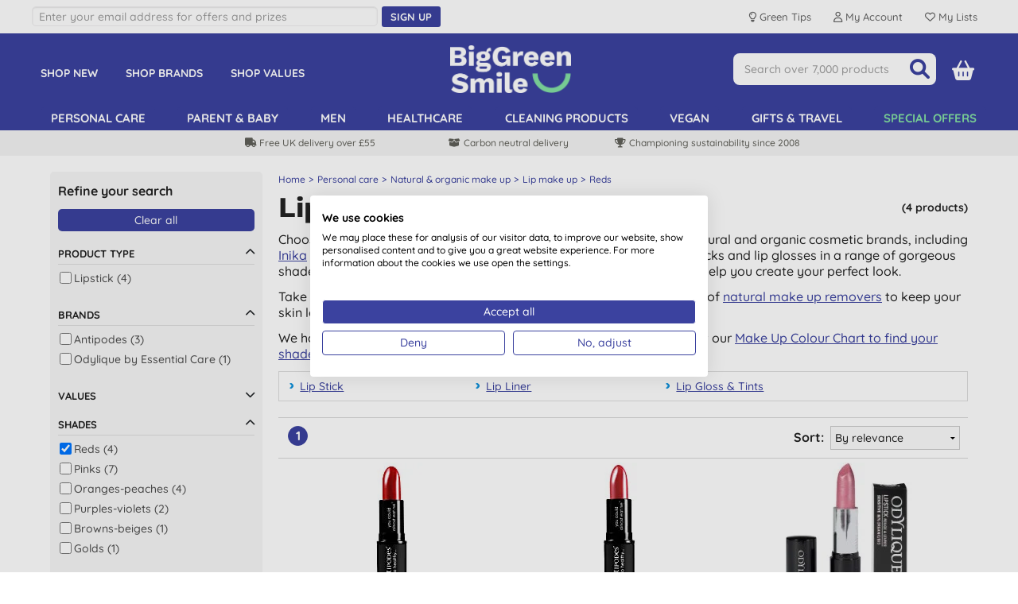

--- FILE ---
content_type: text/html; charset=utf-8
request_url: https://www.biggreensmile.com/departments/lip-make-up.aspx?deptid=MUSLIPS&mushade=Reds
body_size: 21951
content:


<!DOCTYPE html>
<html class="no-js" xmlns="http://www.w3.org/1999/xhtml" xmlns:fb="http://www.facebook.com/2008/fbml" xmlns:og="http://opengraphprotocol.org/schema/">
<head><meta charset="utf-8" /><meta name="viewport" content="width=device-width, initial-scale=1.0, minimum-scale=1.0, maximum-scale=1.0, user-scalable=no" /><link rel="preload" href="/bgs/fonts/fontawesome6/webfonts/fa-solid-900.woff2" as="font" type="font/woff2" crossorigin="anonymous" /><link rel="preload" href="/bgs/fonts/Quicksand/static/Quicksand-Medium.woff2" as="font" type="font/woff2" crossorigin="anonymous" /><link rel="preload" href="/bgs/fonts/Quicksand/static/Quicksand-Bold.woff2" as="font" type="font/woff2" crossorigin="anonymous" /><link rel="preload" href="/bgs/fonts/Work_Sans/static/WorkSans-Bold.woff2" as="font" type="font/woff2" crossorigin="anonymous" />

  
        
        
        <meta http-equiv="Content-Security-Policy" content="upgrade-insecure-requests">
        
        
        <link rel="stylesheet" type="text/css" href="https://www.biggreensmile.com/css/bgsnov22_bundle.min.css?v=57" />


        <!--[if lt IE 9]>
        <link rel="stylesheet" href="https://www.biggreensmile.com/css/ie8.css">
		<script src="https://www.biggreensmile.com/js/respond.min.js"></script>
		<script src="https://www.biggreensmile.com/js/html5shiv.min.js"></script>
		<![endif]-->

        
        
        <link rel="stylesheet" type="text/css" href="https://www.biggreensmile.com/slick-1.8.1/slick.css" />
        <style>
            /* needed with slick 1.8.1 to position text overlay correctly. Must be included AFTER slick.css is loaded */
            .slick-slide {
                position: relative;
            }
            /* hide the black dots that slick-theme displays */
            .slick-dots li button:before {
                content: none;
            }

           .slick-prev, .slick-next { width: 25px; height: 25px; }
  
	       .slick-prev { left: -30px; }
	       .slick-next { right: -30px; }
           #ymal-container .slick-prev { left: 4px; }
           #ymal-container .slick-next { right: 4px; }
           .slick-prev:before, .slick-next:before { 
                color: var(--core-blueberry); font-family: FontAwesome6Free-solid; font-size: 14px; line-height: 14px; border: 2px solid var(--core-blueberry); border-radius: 50px; padding: 3px; display: block; width: 25px; height: 25px;
           }
        </style>
        
	


        
        <style type="text/css">
            .row {
                max-width: 1200px;
            }
        </style>
        
    

 
        
        
        <script src="https://www.biggreensmile.com/js/modernizr.js"></script>
        
        <!-- Google Tag Manager -->
        <script>
				(function (w, d, s, l, i) {
                w[l] = w[l] || [];
                w[l].push({ 'gtm.start': new Date().getTime(), event: 'gtm.js' });
                var f = d.getElementsByTagName(s)[0], j = d.createElement(s), dl = l != 'dataLayer' ? '&l=' + l : '';
                j.async = true;
                j.src = 'https://www.googletagmanager.com/gtm.js?id=' + i + dl;
                f.parentNode.insertBefore(j, f);
            })(window, document, 'script', 'dataLayer','GTM-TJ6MDPG');
        </script>
        <!-- End Google Tag Manager -->
        

            <!-- Global site tag (gtag.js) - Google Analytics -->
            <script async src="https://www.googletagmanager.com/gtag/js?id=AW-1058115128"></script>
            <script>
                   window.dataLayer = window.dataLayer || [];
                   function gtag() { dataLayer.push(arguments); }
                   gtag('js', new Date());

				    
                   // < !--Global site tag(gtag.js) - Google Ads-- >
                   gtag('config', 'AW-1058115128');
				    

            </script>

            
            <script> dataLayer.push({ecommerce: null}); dataLayer.push({ event: 'view_item_list', 'ecommerce': { items: [{ 'item_name': 'Antipodes Ruby Bay Rouge Lipstick', 'item_id': 'ANTLPSCKRBYRGE', 'price': 20.60, 'item_category': 'Lip make up', index: 0  , quantity: 1 }, { 'item_name': 'Antipodes Remarkably Red Lipstick', 'item_id': 'ANTLPSCKREMRED', 'price': 20.60, 'item_category': 'Lip make up', index: 1  , quantity: 1 }, { 'item_name': 'Odylique Organic Fairtrade Lipstick', 'item_id': 'ESSLIPSTK', 'price': 19.05, 'item_category': 'Lip make up', index: 2  , quantity: 1 }, { 'item_name': 'Antipodes Forest Berry Red Lipstick', 'item_id': 'ANTLIPFORESTBERRY', 'price': 20.60, 'item_category': 'Lip make up', index: 3  , quantity: 1 }] } }); </script>
            
        <!-- Facebook Pixel Code -->
        <script type="text/plain" data-cookiefirst-category="advertising">
                !function (f, b, e, v, n, t, s) {
                   if (f.fbq) return; n = f.fbq = function () {
                       n.callMethod ?
                           n.callMethod.apply(n, arguments) : n.queue.push(arguments)
                   };
                   if (!f._fbq) f._fbq = n; n.push = n; n.loaded = !0; n.version = '2.0';
                   n.queue = []; t = b.createElement(e); t.async = !0;
                   t.src = v; s = b.getElementsByTagName(e)[0];
                   s.parentNode.insertBefore(t, s)
               }(window, document, 'script',
                   'https://connect.facebook.net/en_US/fbevents.js');
      			fbq('init', '318113881693870'); fbq('track', 'PageView', null, { eventID: 'UKB2C639043807829829266-33069' }); 
        </script>
        <!-- End Facebook Pixel Code -->
        <link rel="icon" href="/bgs/images/bgs_favicon.png" sizes="512x512" /><link rel="apple-touch-icon" sizes="512x512" href="/bgs/images/bgs_social.png" />

    <style>
        .top-message {
            max-width: 1200px;
            padding: 0 20px;
            margin: 5px auto;
            font-size: 16px;
            text-align: center;
        }

        .top-message-mobile {
            text-align: center;
            font-size: 14px;
            background: #f6f6f6;
            padding: 5px;
        }

            .top-message a, .top-message-mobile a {
                color: #009de0;
            }
    </style>

<meta property="fb:app_id" content="9313544705" /><title>Natural Lipstick | Natural Lip Gloss | Big Green Smile</title>
<meta property="og:title" content="Natural Lipstick | Natural Lip Gloss | Big Green Smile" /><meta name="description" content="Buy natural lipstick and natural lip gloss online, available online at Big Green Smile. Choose from lip makeup in a range of gorgeous shades from all your favourite natural makeup brands." />
<link href='https://www.biggreensmile.com/departments/lip-make-up.aspx?deptid=MUSLIPS' rel='canonical' /><meta property="og:url" content="https://www.biggreensmile.com/departments/lip-make-up.aspx?deptid=MUSLIPS" /><meta property="og:image" content="https://www.biggreensmile.com/images/og/bgsogimage.png" /></head>
<body id="bodyTag">
    
    <!-- Google Tag Manager (noscript) -->
    <noscript>
        <iframe src="https://www.googletagmanager.com/ns.html?id=GTM-TJ6MDPG" height="0" width="0" style="display: none; visibility: hidden"></iframe>
    </noscript>
    <!-- End Google Tag Manager (noscript) -->
    

    


    <div id="mobileMenu">
        <div id="mobilemenulinks">
            <div class="right">
                <a id="mobilemenu-close-button" href="#">
                    <span class="fa-icon fa-xmark"></span>
                </a>
            </div>
            <div>
                <ul class='mobile-nav-prefix'><li><a  href='/departments/new-products.aspx?deptid=NEWPRODUCTS'>Shop New</a></li><li><a  href='/brands/brands.aspx'>Shop Brands</a></li><li><a  href='/criteria/criteria.aspx'>Shop Values</a></li><li><a  href='/tags/refills.aspx?tag=refills'>Shop Refills</a></li></ul><ul class='right'><li><a  href='/departments/personal-care.aspx?deptid=PC'>Personal care</a></li><li><a  href='/departments/natural-baby.aspx?deptid=MOBA'>Parent &amp; baby</a></li><li><a  href='/departments/male-grooming.aspx?deptid=MEN'>Men</a></li><li><a  href='/departments/healthcare.aspx?deptid=HEALTH'>Healthcare</a></li><li><a  href='/departments/cleaning-products.aspx?deptid=LAUNDRYCLEANING'>Cleaning products</a></li><li><a  href='/criteria/vegan.aspx?criterion=Vegan'>Vegan</a></li><li><a  href='/departments/gifts-and-travel.aspx?deptid=GIFTSETC'>Gifts &amp; travel</a></li><li id='li-special-offers'><a href='https://www.biggreensmile.com/departments/special-offers.aspx?deptid=SPECIALOFFERS'>Special Offers</a></li><li><a href='https://www.biggreensmile.com/account/secure/your-account.aspx'>Your Account</a></li><li><a href='https://www.biggreensmile.com/apps/listredir.ashx'>Your lists</a></li></ul><ul class='mobile-nav-suffix'><li><a  href='/aboutus.aspx'>About Us</a></li><li><a  href='/green-tips/'>Green Tips</a></li><li><a  href='/our-service.aspx'>Delivery</a></li><li><a  href='/contactus.aspx'>Contact Us</a></li></ul>
            </div>
        </div>
    </div>

    


    <div id="wrapper">

        <div class="w1">
            <form method="post" action="/departments/lip-make-up.aspx?deptid=MUSLIPS&amp;mushade=Reds" id="form1">
<div class="aspNetHidden">
<input type="hidden" name="__VIEWSTATE" id="__VIEWSTATE" value="zTxQ2fd6+3IAkVF0P+zLOszQpKfruHv7nj2jLl/eTe41HY/dXL+wrfwM7vRhX3/x3vwCOMHJRjTYKTAG/f8N/8hOYwx50MDA3uttZBLum/4zIcaa" />
</div>

<div class="aspNetHidden">

	<input type="hidden" name="__VIEWSTATEGENERATOR" id="__VIEWSTATEGENERATOR" value="4C15FFEB" />
	<input type="hidden" name="__EVENTVALIDATION" id="__EVENTVALIDATION" value="Qi5G4yy7hg2Hp9+jwGhEZebCloxPqz6dcfdUBrnain5Fexe3BUyLOkaEKx4C+4zzv+BFXBcdcuHWaeoKyq/mXGWllNjmzHpapfIaYlLxPsW1ZlFpCRPu+xQDxoX2r+q6JOVqYSMh5RU+SBWHDYOt/6h6rkuOYo49iYjB6oFqlCyyc+3OmA6lRS22bYqMDnHYQLsgH7EfQ180IalMiBkqZeCkMK0QmobLTzAIE3ClHrWDilS/LGeiqezISKobSJlODBREIqXwfVfO/O+/fqkTvMqWPX6IUqpiLYbkjegp67hHqjwS4uVhtV93Ys0vIXm/lHK6dbJGrcBsUqMcCnNi7h0kN6j1G/N7HIxeIyzmUynNLVCZcnOSKHCSi6MwhgWMcrixLtjzf7ZWhb1yZBc7ZXMZV8Mk6HjR5gBfvySeEkDI394o" />
</div>

                <div class="row">
                    <div class="large-12 columns ">
                        <!-- header -->

                        <header id="header">

                            <!-- header desktop & tablet-->

                            <div class="show-for-small-up">

                                
                                <div class="header-top large-12 columns hide-for-medium-down">
                                    <div class="central-1200">
                                        <div class="row">
                                            <div class="large-7 medium-7 columns  hide-for-small-down">
                                                <div id="searchBarMsgInner" class="bgr-flex-container left">
                                                  
                                              
                                                    <div class="bgr-flex-child">
                                                          <div>
                                                              <input type="email"   id="signup-email-desktop-header" class="refresh-top-signup-email" placeholder="Enter your email address for offers and prizes" />

                                                          </div>
                                                         </div>

                                                   
                                                         <div class="bgr-flex-child">
                                                            <button type="button" id="signup-btn-desktop-header" class="btn  btn-sm refresh-top-signup-button">
                                                                <span class="refresh-top-signup-text">Sign up</span>
                                    
                                                            </button>
                                                         </div>

                                                </div>
                                                 <div class="row signup-error-desktop-header">
                                                        <div class="small-12 columns signup-error-desktop-header-column">
                                                            <span class="signup-error-text-desktop-header">There was a problem with your email address</span>
                                                        </div>
                                                    </div>

                                                <div id="signup-complete-desktop-header" style="display:none"> 
                                                    <span>Thank you. Please confirm your email address in the email we've sent you.  Don’t forget to check your spam folder as occasionally our emails find themselves there.</span>
                                                </div>
                                                <span style="visibility: hidden">
                                                    <span id="Label1" class="hdr-welcome"></span>
                                                </span>
                                            </div>
                                            <div class="large-5 columns right hide-for-medium-down" style="margin-top:5px;">
                                                <ul class="add-nav">
                                                    <li>
                                                        <a href="https://www.biggreensmile.com/green-tips/" name="account">
                                                            <span class="top-right-menu-items">
                                                                <span class="fa-icon bulb">
                                                                    Green Tips
                                                                </span>
                                                            </span>
                                                        </a>
                                                    </li>

                                                    <li>
                                                        <a href="https://www.biggreensmile.com/account/secure/your-account.aspx" name="account">
                                                            <span class="top-right-menu-items">
                                                                <span class="fa-icon user">
                                                                    My Account
                                                                </span>
                                                            </span>
                                                        </a>
                                                    </li>

                                                    <li>
                                                        <a href="https://www.biggreensmile.com/wishlist" name="account">
                                                            <span class="top-right-menu-items">
                                                                <span class="fa-icon heart">
                                                                    My Lists
                                                                </span>
                                                            </span>
                                                        </a>
                                                    </li>
                                                </ul>
                                            </div>
                                        </div>
                                    </div>
                                </div>



                                <div id="mainHeader" class="bgsref-bg header-fixed"  >
                                    <div class="bgr-row bgsref-bg central-1200">
                                        <div class="bgr-column bgr-left hide-for-medium-down">
                                            <ul class="add-nav-bgr">
                                                <li>
                                                    <a href="https://www.biggreensmile.com/departments/new-products.aspx?deptID=NEWPRODUCTS">
                                                        Shop New
                                                    </a>
                                                </li>
                                                <li>
                                                    <a href="https://www.biggreensmile.com/brands/brands.aspx">
                                                        Shop Brands
                                                    </a>
                                                </li>
                                                <li>
                                                    <a href="https://www.biggreensmile.com/criteria/criteria.aspx">
                                                        Shop Values
                                                    </a>
                                                </li>
                                            </ul>
                                        </div>
                                        <div class="bgr-column bgr-middle">

                                            <div class="logo-wrap">

                                                <a href='https://www.biggreensmile.com/'>
                                                    
                                                    <img width="152" height="60" src="https://www.biggreensmile.com/images/bgs_logo_vertical_white_green@2x.png" alt="Logo" />
                                                    
                                                </a>
                                            </div>

                                        </div>
                                        <div class="bgr-column bgr-right">


                                            <div class="bgrcheckout-form">

                                                <div id="searchdiv" class="bgrsearch-holder left ">
												    <span id="btnSearch" class="btn-search btnSearch header-icon header-search"></span>
                                                    <div class="text-wrap">
                                                        <input name="ctl00$ctl00$ctl01$txtSearch" maxlength="50" id="txtSearch" class="txtSearch" type="text" data-lpignore="true" placeholder="Search over 7,000 products" />
                                                    </div>
                                                </div>

                                                <div id="bgr-headericons-container">

                                                    

                                                    <div id="youraccount" class="hdr-icon-container" style="margin-top: 8.5px!important">
                                                        <a href="https://www.biggreensmile.com/account/secure/your-account.aspx" name="youraccount">
                                                            <div class="youraccount">
                                                                <span class="fa-icon fa-user"></span>
                                                            </div>
                                                        </a>
                                                    </div>

                                                    <div id="yourLists" class="hdr-icon-container" style="margin-top: 8.5px!important">
                                                        <a href="https://www.biggreensmile.com/wishlist" name="wishlist">
                                                            <div class="wishlist">
                                                                <span class="fa-icon fa-wishlist"></span>
                                                            </div>
                                                        </a>
                                                    </div>

                                                    <div id="divBasket" class="hdr-icon-container" style="margin-top: 1px!important">
                                                        <a href="https://www.biggreensmile.com/shop/basket.aspx" name="basket">
                                                            <div class="shopping-basket">
                                                                <span class="fa-icon fa-shoppingbasket"></span>
                                                            </div>
                                                            <span class="basket-item-count">
                                                                0
                                                            </span>
                                                        </a>
                                                    </div>

                                                    <div id="menutrigger" class="hdr-icon-container toggle-topbar " style="margin-top: 8.5px!important">
                                                        <a id="hamburger" href="#" name="hamburger">
                                                            <div class="menutrigger">
                                                                <span class="fa-icon fa-bars"></span>
                                                            </div>
                                                        </a>
                                                    </div>

                                                </div>

                                            </div>


                                        </div>

                                    </div>
                                  
                                    <div id="mobileSearchWrap" >
                                    <div id="searchdiv1" class="bgrsearch-holder-mobile"  >
									    <span id="btnSearchMobile" class="btn-search btnSearch  header-search"></span>
                                        <div class="text-wrap" style="overflow: hidden;position: relative;">
                                            <input name="ctl00$ctl00$ctl01$txtSearchMobile" maxlength="50" id="txtSearchMobile" class="txtSearch" type="text" data-lpignore="true" placeholder="Search over 7,000 products" />
                                        </div>
                                    </div>
                                         
                                    </div>
                                    <div id="desktopMenu" class="nav-wrap bgsref-bg">
                                        <nav class="top-bar bgsref-bg" data-topbar>
                                            <section class="top-bar-section  bgsref-bg">
                                                <ul class='right'><li id='nav-PC' class='menu-container'><a data-dept='PC' data-name='Personal care' class='toplink' href='/departments/personal-care.aspx?deptid=PC'>Personal care</a><div class='menu menu4col'><div class='menu-links row collapse'><div class='menu-column medium-3 columns'><h2>Skincare</h2><a data-dept='MOISTURISERS' data-name='Moisturisers' class='menu-subsub' href='/departments/moisturisers.aspx?deptid=MOISTURISERS'>Moisturisers</a><a data-dept='DAY' data-name='Day cream' class='menu-subsubsub' href='/departments/day-cream.aspx?deptid=DAY'>Day cream</a><a data-dept='NIGHT' data-name='Night cream' class='menu-subsubsub' href='/departments/night-cream.aspx?deptid=NIGHT'>Night cream</a><a data-dept='AGE' data-name='Anti-wrinkle' class='menu-subsubsub' href='/departments/anti-wrinkle.aspx?deptid=AGE'>Anti-wrinkle</a><a data-dept='SERUM' data-name='Facial serums' class='menu-subsubsub' href='/departments/facial-serums.aspx?deptid=SERUM'>Facial serums</a><a data-dept='BEAOIL' data-name='Beauty oils' class='menu-subsubsub' href='/departments/beauty-oils.aspx?deptid=BEAOIL'>Beauty oils</a><a data-dept='EYE' data-name='Eye cream' class='menu-subsub' href='/departments/eye-cream.aspx?deptid=EYE'>Eye cream</a><a data-dept='LIPCR' data-name='Lip balm' class='menu-subsub' href='/departments/lip-balm.aspx?deptid=LIPCR'>Lip balm</a><a data-dept='FACIALCLEANSERS' data-name='Facial cleansers' class='menu-subsub' href='/departments/facial-cleansers.aspx?deptid=FACIALCLEANSERS'>Facial cleansers</a><a data-dept='FWASH' data-name='Cleansers &amp; face wash' class='menu-subsubsub' href='/departments/cleansers-face-wash.aspx?deptid=FWASH'>Cleansers &amp; face wash</a><a data-dept='FMASK' data-name='Facial masks' class='menu-subsubsub' href='/departments/facial-masks.aspx?deptid=FMASK'>Facial masks</a><a data-dept='EXFOL' data-name='Exfoliators' class='menu-subsubsub' href='/departments/exfoliators.aspx?deptid=EXFOL'>Exfoliators</a><a data-dept='TONE' data-name='Toners' class='menu-subsubsub' href='/departments/toners.aspx?deptid=TONE'>Toners</a><a data-dept='MAKEREM' data-name='Make up remover' class='menu-subsubsub' href='/departments/make-up-remover.aspx?deptid=MAKEREM'>Make up remover</a><a data-dept='FWIPES' data-name='Facial wipes' class='menu-subsubsub' href='/departments/facial-wipes.aspx?deptid=FWIPES'>Facial wipes</a></div><div class='menu-column medium-3 columns'><h2>Body &amp; bath</h2><a data-dept='BATHSH' data-name='Bath &amp; shower' class='menu-subsub' href='/departments/bath-shower.aspx?deptid=BATHSH'>Bath &amp; shower</a><a data-dept='SHOWGEL' data-name=' Body washes' class='menu-subsubsub' href='/departments/body-washes.aspx?deptid=SHOWGEL'> Body washes</a><a data-dept='SALT' data-name='Bath salts' class='menu-subsubsub' href='/departments/bath-salts.aspx?deptid=SALT'>Bath salts</a><a data-dept='SCRUB' data-name='Body scrubs' class='menu-subsubsub' href='/departments/body-scrubs.aspx?deptid=SCRUB'>Body scrubs</a><a data-dept='BATACC' data-name='Bathroom accessories' class='menu-subsub' href='/departments/bathroom-accessories.aspx?deptid=BATACC'>Bathroom accessories</a><a data-dept='HANDSOAP' data-name='Liquid hand soap' class='menu-subsub' href='/departments/liquid-hand-soap.aspx?deptid=HANDSOAP'>Liquid hand soap</a><a data-dept='SOAPS' data-name='Natural soap' class='menu-subsub' href='/departments/natural-soap.aspx?deptid=SOAPS'>Natural soap</a><a data-dept='BODYLOTION' data-name='Body lotion' class='menu-subsub' href='/departments/body-lotion.aspx?deptid=BODYLOTION'>Body lotion</a><a data-dept='HANDS' data-name='Hands, nails &amp; feet' class='menu-subsub' href='/departments/hands-nails-feet.aspx?deptid=HANDS'>Hands, nails &amp; feet</a><a data-dept='DEODORANTS' data-name='Natural deodorants' class='menu-subsub' href='/departments/natural-deodorants.aspx?deptid=DEODORANTS'>Natural deodorants</a><a data-dept='FEM' data-name='Period products' class='menu-subsub' href='/departments/period-products.aspx?deptid=FEM'>Period products</a><a data-dept='WSHAV' data-name='Shaving for women' class='menu-subsub' href='/departments/shaving-for-women.aspx?deptid=WSHAV'>Shaving for women</a></div><div class='menu-column medium-3 columns'><h2>Natural hair care</h2><a data-dept='SHAMPOO' data-name='Natural shampoo' class='menu-subsub' href='/departments/natural-shampoo.aspx?deptid=SHAMPOO'>Natural shampoo</a><a data-dept='COND' data-name='Natural conditioners' class='menu-subsub' href='/departments/natural-conditioners.aspx?deptid=COND'>Natural conditioners</a><a data-dept='STYLING' data-name='Hair styling' class='menu-subsub' href='/departments/hair-styling.aspx?deptid=STYLING'>Hair styling</a><a data-dept='NHC' data-name='Natural hair colour' class='menu-subsub' href='/departments/natural-hair-colour.aspx?deptid=NHC'>Natural hair colour</a></div><div class='menu-column medium-3 columns'><h2>Make Up &amp; Perfume</h2><a data-dept='MUSKIN' data-name='Skin make up' class='menu-subsub' href='/departments/skin-make-up.aspx?deptid=MUSKIN'>Skin make up</a><a data-dept='MUSLIPS' data-name='Lip make up' class='menu-subsub' href='/departments/lip-make-up.aspx?deptid=MUSLIPS'>Lip make up</a><a data-dept='MYEYES' data-name='Eye make up' class='menu-subsub' href='/departments/eye-make-up.aspx?deptid=MYEYES'>Eye make up</a><a data-dept='MUNAIL' data-name='Natural nail polish' class='menu-subsub' href='/departments/natural-nail-polish.aspx?deptid=MUNAIL'>Natural nail polish</a><a data-dept='C26' data-name='Make up accessories' class='menu-subsub' href='/departments/make-up-accessories.aspx?deptid=C26'>Make up accessories</a><a data-dept='PF' data-name='Perfume' class='menu-subsub' href='/departments/perfume.aspx?deptid=PF'>Perfume</a></div></div><div class='menu-content-section row collapse'><div class='menu-content multi medium-6 columns'><h2>Best selling moisturiser</h2><p>&nbsp;Weleda&acute;s hero product<a href="/products/weleda-skin-food/welskinfood.aspx?productid=welskinfood&amp;v=WELSKINFOOD"><img style="float: left;" title="Weleda" src="/images/cms/WELSKINFOOD_dept2x.jpg" alt="Weleda" width="120" height="110" loading="lazy"></a> Skin Food</p><a class='menu-content-link' href='/products/weleda-skin-food/welskinfood.aspx?productid=welskinfood&v=WELSKINFOOD'>FIND OUT MORE &raquo;</a></div><div class='menu-content multi medium-6 columns'><h2>Best selling all purpose soap</h2><p><a href="/brands/dr-bronners.aspx?brand=Dr%20Bronners"><img style="float: left;" title="Dr. Bronner&acute;s" src="/images/cms/DRBPEP472ML_dept2x.jpg" alt="Dr. Bronner&acute;s" width="120" height="110" loading="lazy"></a>The cult all purpose magic soaps from Dr. Bronner&acute;s</p><a class='menu-content-link' href='/brands/dr-bronners.aspx?brand=Dr%20Bronners'>FIND OUT MORE &raquo;</a></div></div></div></li><li id='nav-MOBA' class='menu-container'><a data-dept='MOBA' data-name='Parent &amp; baby' class='toplink' href='/departments/natural-baby.aspx?deptid=MOBA'>Parent &amp; baby</a><div class='menu menu3col'><div class='menu-links row collapse'><div class='menu-column medium-4 columns'><a data-dept='MATCARE' data-name='Maternity care' class='menu-subsub' href='/departments/maternity-care.aspx?deptid=MATCARE'>Maternity care</a></div><div class='menu-column medium-4 columns'><a data-dept='NAPPIES' data-name='Nappies' class='menu-subsub' href='/departments/nappies.aspx?deptid=NAPPIES'>Nappies</a><a data-dept='NAPPYCREAMS' data-name='Nappy creams' class='menu-subsub' href='/departments/nappy-creams.aspx?deptid=NAPPYCREAMS'>Nappy creams</a><a data-dept='BBLO' data-name='Baby skin care' class='menu-subsub' href='/departments/baby-skin-care.aspx?deptid=BBLO'>Baby skin care</a><a data-dept='BBWASH' data-name='Baby washes, shampoos &amp; oral care' class='menu-subsub' href='/departments/baby-washes-shampoos-oral-care.aspx?deptid=BBWASH'>Baby washes, shampoos &amp; oral care</a><a data-dept='BBWIPES' data-name='Baby wipes &amp; sanitisers' class='menu-subsub' href='/departments/baby-wipes-sanitisers.aspx?deptid=BBWIPES'>Baby wipes &amp; sanitisers</a></div><div class='menu-column medium-4 columns'><a data-dept='TOTEENS' data-name='Children &amp; teens' class='menu-subsub' href='/departments/children-teens.aspx?deptid=TOTEENS'>Children &amp; teens</a></div></div><div class='menu-content-section row collapse'><div class='menu-content multi medium-6 columns'><h2>Best selling nappy cream</h2><p><img style="float: left;" src="/images/cms/WELNAPPYCREAM_dept.jpg" alt="" width="140" height="140" loading="lazy">Weleda Baby Calendula Nappy Change Cream</p><a class='menu-content-link' href='/products/weleda-baby-calendula-nappy-change-cream/welnappycream.aspx?productid=welnappycream'>FIND OUT MORE &raquo;</a></div><div class='menu-content multi medium-6 columns'><h2>Great value eco nappies</h2><p><span><img style="float: left;" src="/images/cms/NATYNAPSIZE1_dept.jpg" alt="" width="140" height="140" loading="lazy">D<span>isposal nappies with soft plant-based materials&nbsp;</span></span>from Naty.</p><a class='menu-content-link' href='/brands/naty.aspx?brand=Naty'>FIND OUT MORE &raquo;</a></div></div></div></li><li id='nav-MEN' class='menu-container'><a data-dept='MEN' data-name='Men' class='toplink' href='/departments/male-grooming.aspx?deptid=MEN'>Men</a><div class='menu menu1col'><div class='menu-links row collapse'><div class='menu-column medium-12 columns'><a data-dept='SHAVING' data-name='Men&#39;s shaving' class='menu-subsub' href='/departments/mens-shaving.aspx?deptid=SHAVING'>Men&#39;s shaving</a><a data-dept='MENBODY' data-name='Men&#39;s bath' class='menu-subsub' href='/departments/mens-bath.aspx?deptid=MENBODY'>Men&#39;s bath</a><a data-dept='MENM' data-name='Men&#39;s skincare' class='menu-subsub' href='/departments/mens-skincare.aspx?deptid=MENM'>Men&#39;s skincare</a></div></div><div class='menu-content-section row collapse'><div class='menu-content  medium-12 columns'><h2>Customer favourite</h2><p><img src="/images/cms/Green%20People%20For%20Men%20Roll-On%20Deodorant.jpg" border="0" alt="Green People For Men - Roll-On Deodorant" title="Green People For Men Roll-On Deodorant" width="120" height="110" loading="lazy" style="float: left; margin: 3px;">Green People No.8 Deodorant: natural freshness for men.<br><br></p><a class='menu-content-link' href='/products/green-people-for-men-no-8-thyme-probiotics-roll-on-deodorant/gpmendeofresh.aspx?productid=gpmendeofresh&v=GPMENDEOFRESH'>FIND OUT MORE &raquo;</a></div></div></div></li><li id='nav-HEALTH' class='menu-container'><a data-dept='HEALTH' data-name='Healthcare' class='toplink' href='/departments/healthcare.aspx?deptid=HEALTH'>Healthcare</a><div class='menu menu2col'><div class='menu-links row collapse'><div class='menu-column medium-6 columns'><a data-dept='CELLULITE' data-name='Problem skin' class='menu-subsub' href='/departments/problem-skin.aspx?deptid=CELLULITE'>Problem skin</a><a data-dept='SEX' data-name='Sexual health' class='menu-subsub' href='/departments/sexual-health.aspx?deptid=SEX'>Sexual health</a><a data-dept='ACNE' data-name='Acne &amp; spots' class='menu-subsub' href='/departments/acne-spots.aspx?deptid=ACNE'>Acne &amp; spots</a><a data-dept='DENTAL' data-name='Natural dental care' class='menu-subsub' href='/departments/natural-dental-care.aspx?deptid=DENTAL'>Natural dental care</a><a data-dept='TOOTHPASTE' data-name='Natural toothpaste' class='menu-subsubsub' href='/departments/natural-toothpaste.aspx?deptid=TOOTHPASTE'>Natural toothpaste</a><a data-dept='MOUTHWASHES' data-name='Mouthwash &amp; Dental Floss' class='menu-subsubsub' href='/departments/mouthwashes.aspx?deptid=MOUTHWASHES'>Mouthwash &amp; Dental Floss</a><a data-dept='TB' data-name='Toothbrushes' class='menu-subsubsub' href='/departments/toothbrushes.aspx?deptid=TB'>Toothbrushes</a></div><div class='menu-column medium-6 columns'><a data-dept='ACH' data-name='Aches &amp; pains' class='menu-subsub' href='/departments/aches-pains.aspx?deptid=ACH'>Aches &amp; pains</a><a data-dept='COLD' data-name='Cold and sinus relief' class='menu-subsub' href='/departments/cold-and-sinus-relief.aspx?deptid=COLD'>Cold and sinus relief</a><a data-dept='AROMA' data-name='Aromatherapy' class='menu-subsub' href='/departments/aromatherapy.aspx?deptid=AROMA'>Aromatherapy</a><a data-dept='SUN' data-name='Natural sun care' class='menu-subsub' href='/departments/natural-sun-care.aspx?deptid=SUN'>Natural sun care</a><a data-dept='B51' data-name='Protective face masks' class='menu-subsub' href='/departments/protective-face-masks.aspx?deptid=B51'>Protective face masks</a></div></div><div class='menu-content-section row collapse'><div class='menu-content  medium-12 columns'><h2>Our best selling natural sun cream</h2><p><img src="/images/cms/Sunly3.jpg" border="0" alt="Attitude Fragrance Free Sunly Sunscreen Stick SPF 30" title="Attitude Fragrance Free Sunly Sunscreen Stick SPF 30" width="120" height="110" loading="lazy" style="float: left; margin: 3px;">Attitude Sunly Sunscreen Stick SPF 30: fragrance-free, easy-to-apply sun protection on the go.</p><a class='menu-content-link' href='/products/attitude-sunly-sunscreen-stick-spf-30-fragrance-free/attsunlyspf30.aspx?productid=attsunlyspf30&v=ATTSUNLYSPF30'>FIND OUT MORE &raquo;</a></div></div></div></li><li id='nav-LAUNDRYCLEANING' class='menu-container'><a data-dept='LAUNDRYCLEANING' data-name='Cleaning products' class='toplink' href='/departments/cleaning-products.aspx?deptid=LAUNDRYCLEANING'>Cleaning products</a><div class='menu menu2col'><div class='menu-links row collapse'><div class='menu-column medium-6 columns'><a data-dept='LAUNDRY' data-name='Laundry' class='menu-subsub' href='/departments/laundry.aspx?deptid=LAUNDRY'>Laundry</a><a data-dept='DISHES' data-name='Dishwashing' class='menu-subsub' href='/departments/dishwashing.aspx?deptid=DISHES'>Dishwashing</a><a data-dept='OTHERCLEANING' data-name='Natural cleaning' class='menu-subsub' href='/departments/natural-cleaning.aspx?deptid=OTHERCLEANING'>Natural cleaning</a><a data-dept='ALLPURPOSE' data-name='All purpose cleaners' class='menu-subsubsub' href='/departments/all-purpose-cleaners.aspx?deptid=ALLPURPOSE'>All purpose cleaners</a><a data-dept='WCCLEAN' data-name='Toilet cleaners' class='menu-subsubsub' href='/departments/toilet-cleaners.aspx?deptid=WCCLEAN'>Toilet cleaners</a><a data-dept='FLOOR' data-name='Floor cleaning' class='menu-subsubsub' href='/departments/floor-cleaning.aspx?deptid=FLOOR'>Floor cleaning</a><a data-dept='SPECIALITY' data-name='Speciality cleaning products' class='menu-subsubsub' href='/departments/speciality-cleaning-products.aspx?deptid=SPECIALITY'>Speciality cleaning products</a></div><div class='menu-column medium-6 columns'><a data-dept='HOUSEHOLD' data-name='Household &amp; utility' class='menu-subsub' href='/departments/household-utility.aspx?deptid=HOUSEHOLD'>Household &amp; utility</a><a data-dept='UTILITY' data-name='Utility products' class='menu-subsubsub' href='/departments/utility-products.aspx?deptid=UTILITY'>Utility products</a><a data-dept='CLOTHS' data-name='Cleaning cloths' class='menu-subsubsub' href='/departments/cleaning-cloths.aspx?deptid=CLOTHS'>Cleaning cloths</a><a data-dept='BAGS' data-name='Biodegradable bags' class='menu-subsubsub' href='/departments/biodegradable-bags.aspx?deptid=BAGS'>Biodegradable bags</a></div></div><div class='menu-content-section row collapse'><div class='menu-content  medium-12 columns'><h2>Our best selling multi-purpose cleaner</h2><p><span style="color: #232323;"><img src="/images/cms/DriPak%20Bicarb%20of%20Soda.jpg" border="0" alt="DriPak Bicarbonate of Soda" title="DriPak Bicarbonate of Soda" width="120" height="110" loading="lazy" style="float: left; margin: 3px;">Dri-Pak Bicarbonate of Soda: a versatile, natural cleaner for your home.</span></p><a class='menu-content-link' href='/products/dri-pak-bicarbonate-of-soda/dpbicarb.aspx?productid=dpbicarb'>FIND OUT MORE &raquo;</a></div></div></div></li><li id='nav-' class='menu-container'><a data-dept='Vegan' data-name='Vegan' class='toplink' href='/criteria/vegan.aspx?criterion=Vegan' >Vegan</a></li><li id='nav-GIFTSETC' class='menu-container'><a data-dept='GIFTSETC' data-name='Gifts &amp; travel' class='toplink' href='/departments/gifts-and-travel.aspx?deptid=GIFTSETC'>Gifts &amp; travel</a><div class='menu menu1col'><div class='menu-links row collapse'><div class='menu-column medium-12 columns'><a data-dept='GIFTSBEAUTY' data-name='Gifts' class='menu-subsub' href='/departments/gifts.aspx?deptid=GIFTSBEAUTY'>Gifts</a><a data-dept='TRAVEL' data-name='Travel' class='menu-subsub' href='/departments/travel.aspx?deptid=TRAVEL'>Travel</a></div></div><div class='menu-content-section row collapse'><div class='menu-content  medium-12 columns'><h2>TRENDING GIFT SET</h2><p><a href="/products/dr-organic-being-ageless-gift-set/droagegift.aspx?productid=droagegift"><img style="float: left; margin: 5px;" src="/images/cms/DROAGEGIFT_dept2x.jpg" alt="Dr Organic Being Ageless Gift Set" width="80" height="80" loading="lazy"></a></p>
<p>Dr Organic Being Ageless Gift Set</p><a class='menu-content-link' href='/products/dr-organic-being-ageless-gift-set/droagegift.aspx?productid=droagegift'>FIND OUT MORE &raquo;</a></div></div></div></li><li class='menu-container'><a data-dept='SPECIALOFFERS' data-name='Special Offers' class='toplink' href='/departments/special-offers.aspx?deptid=SPECIALOFFERS'>Special offers</a></li></ul>
                                            </section>
                                        </nav>
                                    </div>
                                        <div id="header-intro">
                                        <div id="header-carousel">
 
                                            <div class="header-carousel-item">
                                                    <a href="https://www.biggreensmile.com/our-service.aspx#delivery">
                                                    <div class="hp-small-box-trustpilot">
                                                        <i class="fa-icon fa-truckicon"></i>
                                                        <span class="Excellent">
                                                              Free UK delivery over £55 
                                                         </span>
                                                    </div>
                                                </a>
                                            </div>
                                            <div class="header-carousel-item">
                                                <a  href="https://www.biggreensmile.com/carbon-neutral-shipping">
                                                    <div class="hp-small-box-trustpilot">
                                                        <span class="fa-icon fa-boxopen"></span>
                                                        <span class="Excellent">
                                                             Carbon neutral delivery 
                                                        </span>
                                                    </div>
                                                </a>

                                            </div>
                                            <div class="header-carousel-item">
                                                    <a  href="https://www.biggreensmile.com/ourstory.aspx">
                                                    <div class="hp-small-box-trustpilot">
                                                        <span class="fa-icon fa-trophyicon"></span>
                                                        <span class="Excellent">
                                                            Championing sustainability since 2008 
                                                        </span>
                                                    </div>
                                                </a>
                                            </div>
    
                                        </div>
                                        </div>    

                                </div>
                              
                            </div>



                        </header>
                         
                    </div>
                    <div id="under-header"></div>

                    
    <div class="content-under-header">
        
	
    

        <div class="large-12 columns">
            <div id="main">
                <div class="clearfix">
                    <div id="product-grid" class="medium-9 medium-push-3 columns twocol-right">
                        
    <ul class='breadcrumbs' itemscope itemtype='http://schema.org/BreadcrumbList'><li itemprop='itemListElement' itemscope itemtype='http://schema.org/ListItem'><a href='https://www.biggreensmile.com/' data-ajax='false' itemprop='item'><span itemprop='name'>Home</span></a><meta itemprop='position' content='1' /></li><li itemprop='itemListElement' itemscope itemtype='http://schema.org/ListItem'><a href='https://www.biggreensmile.com/departments/personal-care.aspx?deptid=PC' data-ajax='false' itemprop='item'><span itemprop='name'>Personal care</span></a><meta itemprop='position' content='2' /></li><li itemprop='itemListElement' itemscope itemtype='http://schema.org/ListItem'><a href='https://www.biggreensmile.com/departments/natural-organic-make-up.aspx?deptid=MAKEUP' data-ajax='false' itemprop='item'><span itemprop='name'>Natural &amp; organic make up</span></a><meta itemprop='position' content='3' /></li><li itemprop='itemListElement' itemscope itemtype='http://schema.org/ListItem'><a href='https://www.biggreensmile.com:443/departments/lip-make-up.aspx?deptid=MUSLIPS' data-ajax='true' itemprop='item'><span itemprop='name'>Lip make up</span></a><meta itemprop='position' content='4' /></li><li class='breadcrumbLast'>Reds</li></ul>

	<h1 class="main-title">
		<span id="numprods" class="numprods">(4 products)</span>
		<span id="lblH1">Lip make up</span>
	</h1>

	<div id="blurbetc" class="white-box">
		
		<div class="wbpadding">
			<div id="blurb2">
	<div id="blurbtxt1">
		<p>Choose from a range of natural lip makeup products from the finest natural and organic cosmetic brands, including <a title="Buy Inika Make Up from Big Green Smile" href="/departments/lip-make-up.aspx?deptid=MUSLIPS&amp;brand=Inika"><strong><span style="text-decoration: underline;">Inika</span></strong></a> and <a title="Buy Avril Make Up from Big Green Smile" href="/departments/lip-make-up.aspx?deptid=MUSLIPS&amp;brand=Avril"><strong><span style="text-decoration: underline;">Avril</span></strong></a>, available from Big Green Smile. We stock lip liners, lip sticks and lip glosses in a range of gorgeous shades from <a title="Buy Natural Nude Lipstick from Big Green Smile" href="/departments/lip-make-up.aspx?deptid=MUSLIPS&amp;mushade=Natural%2Fnude"><strong><span style="text-decoration: underline;">natural nudes</span></strong></a> to <a title="Buy Statement Red Lipstick from Big Green Smile" href="/departments/lip-make-up.aspx?deptid=MUSLIPS&amp;mushade=Reds"><strong><span style="text-decoration: underline;">statement reds</span></strong></a> - everything you need to help you create your perfect look.</p>
<p>Take a look also at our <a title="Buy Eye Make Up from Big Green Smile" href="/departments/eye-make-up.aspx?deptid=MYEYES"><strong><span style="text-decoration: underline;">eye make up range</span></strong></a>, <a title="Buy Skin Make Up from Big Green Smile" href="/departments/skin-make-up.aspx?deptid=MUSKIN"><strong><span style="text-decoration: underline;">skin makeup</span></strong></a> and our range of <a title="Buy Natural Make Up Remover from Big Green Smile" href="/departments/make-up-remover.aspx?deptid=MAKEREM"><strong><span style="text-decoration: underline;">natural make up removers</span></strong></a> to keep your skin looking it&rsquo;s best every day.</p>
<p>We have a make up to suit your skin, whatever your skin tone. Check out our&nbsp;<a title="Make Up Colour Chart from Big Green Smile" href="/shop/colours/makeup-colour-charts.aspx"><strong><span style="text-decoration: underline;">Make Up Colour Chart to find your shade &gt;&gt;</span></strong></a></p>
<table class="deptSubTags" style="width: 100%;" cellspacing="5">
<tbody>
<tr>
<td><a href="/departments/lip-make-up.aspx?deptid=MUSLIPS&amp;producttype=Lipstick">Lip Stick</a></td>
<td><a href="/departments/lip-make-up.aspx?deptid=MUSLIPS&amp;producttype=Lipliner">Lip Liner</a></td>
<td><a href="/departments/lip-make-up.aspx?deptid=MUSLIPS&amp;producttype=Lip+gloss+%26+tints">Lip Gloss &amp; Tints</a></td>
</tr>
</tbody>
</table>
	</div>
	
</div>

			
		</div>
	</div>

	<div id="refine-open" class="white-box wbpadding show-for-small-only">
		You can
		<a class="link-blue" href="#">Refine your search&nbsp;&raquo;</a>
	</div>

	
	<div id="refine-obscurer"></div>

	
	


	<div id="brandlinkcontainer">	
		
	</div>

	<div class="white-box">
		<div id="divResults">
			<div id="divPagingSorting1" class="pagingSorting clear">
				<div id="divPaging1" class="psControls paging">
					<div id="divPagingButtons1" class="pagingbuttons pagingbuttons-top">
						<p class='current' title='Current page'>1</p>
					</div>
				</div>

				<div id="divSortBy1" class="psControls sortBy" style="display: none">
					<div>
						Sort:&nbsp;
					<select name="ctl00$ctl00$ctl01$singleColumnPlaceHolder$mainContentPlaceHolder$ddlSortBy1" id="ddlSortBy1" class="ddlSortBy">
	<option selected="selected" value="R">By relevance</option>
	<option value="A">Alphabetically</option>
	<option value="P">By price (low-high)</option>
	<option value="Q">By price (high-low)</option>
	<option value="N">By number of reviews</option>
	<option value="G">By average rating</option>
	<option value="W">New</option>

</select>
					</div>
				</div>

				
			</div>

			<div class="faceted-product-list product-list clear">
				<div class="product-list-holder">
					<div class="product-item id-ANTLPSCKRBYRGE  "><div class="img-holder">
										<a href="https://www.biggreensmile.com/products/antipodes-ruby-bay-rouge-lipstick/antlpsckrbyrge.aspx?productid=antlpsckrbyrge">
											<img loading=auto class="dept-img" src="https://www.biggreensmile.com/shop/images/products/ANTLPSCKRBYRGE_dept.jpg?t=5622495590" srcset='https://www.biggreensmile.com/shop/images/products/ANTLPSCKRBYRGE_dept.jpg?t=5622495590 1x,https://www.biggreensmile.com/shop/images/products/ANTLPSCKRBYRGE_dept@2x.jpg?t=5622495591 2x' alt="Antipodes Ruby Bay Rouge Lipstick"></a>
									</div>
									<strong class="product-title"><a href="https://www.biggreensmile.com/products/antipodes-ruby-bay-rouge-lipstick/antlpsckrbyrge.aspx?productid=antlpsckrbyrge" title="Antipodes Ruby Bay Rouge Lipstick">Antipodes Ruby Bay Rouge Lipstick</a></strong>
									<div class="divStars productReviewSummary"></div>
									<div class="text-center">
										<strong class="price">£20.60</strong>
										<a class="btn-buy" href="https://www.biggreensmile.com/products/antipodes-ruby-bay-rouge-lipstick/antlpsckrbyrge.aspx?productid=antlpsckrbyrge" data-productid="ANTLPSCKRBYRGE" data-currency="GBP" data-price="20.60" data-category="Personal care/Natural & organic make up/Lip make up" data-name="Antipodes Ruby Bay Rouge Lipstick">buy</a>
									</div></div><div class="product-item id-ANTLPSCKREMRED  "><div class="img-holder">
										<a href="https://www.biggreensmile.com/products/antipodes-remarkably-red-lipstick/antlpsckremred.aspx?productid=antlpsckremred">
											<img loading=auto class="dept-img" src="https://www.biggreensmile.com/shop/images/products/ANTLPSCKREMRED_dept.jpg?t=5622495571" srcset='https://www.biggreensmile.com/shop/images/products/ANTLPSCKREMRED_dept.jpg?t=5622495571 1x,https://www.biggreensmile.com/shop/images/products/ANTLPSCKREMRED_dept@2x.jpg?t=5622495572 2x' alt="Antipodes Remarkably Red Lipstick"></a>
									</div>
									<strong class="product-title"><a href="https://www.biggreensmile.com/products/antipodes-remarkably-red-lipstick/antlpsckremred.aspx?productid=antlpsckremred" title="Antipodes Remarkably Red Lipstick">Antipodes Remarkably Red Lipstick</a></strong>
									<div class="divStars productReviewSummary"></div>
									<div class="text-center">
										<strong class="price">£20.60</strong>
										<a class="btn-buy" href="https://www.biggreensmile.com/products/antipodes-remarkably-red-lipstick/antlpsckremred.aspx?productid=antlpsckremred" data-productid="ANTLPSCKREMRED" data-currency="GBP" data-price="20.60" data-category="Personal care/Natural & organic make up/Lip make up" data-name="Antipodes Remarkably Red Lipstick">buy</a>
									</div></div><div class="product-item id-ESSLIPSTK  "><div class="img-holder">
										<a href="https://www.biggreensmile.com/products/odylique-organic-fairtrade-lipstick/esslipstk.aspx?productid=esslipstk">
											<img loading=auto class="dept-img" src="https://www.biggreensmile.com/shop/images/products/ESSLIPSTK_dept.jpg?t=5068687040" srcset='https://www.biggreensmile.com/shop/images/products/ESSLIPSTK_dept.jpg?t=5068687040 1x,https://www.biggreensmile.com/shop/images/products/ESSLIPSTK_dept@2x.jpg?t=5068679960 2x' alt="Odylique Organic Fairtrade Lipstick"></a>
									</div>
									<strong class="product-title"><a href="https://www.biggreensmile.com/products/odylique-organic-fairtrade-lipstick/esslipstk.aspx?productid=esslipstk" title="Odylique Organic Fairtrade Lipstick">Odylique Organic Fairtrade Lipstick</a></strong>
									<div class="divStars productReviewSummary">
						<span class="shortStarRating">
							<a href="https://www.biggreensmile.com/products/odylique-organic-fairtrade-lipstick/esslipstk.aspx?productid=esslipstk#reviews"><span class="lblRatingShort"><span class='stars starE'></span><span class='stars starE'></span><span class='stars starE'></span><span class='stars starE'></span><span class='stars starC'></span></span></a>
							<span class="shortStarRatingReviews">(<a href="https://www.biggreensmile.com/products/odylique-organic-fairtrade-lipstick/esslipstk.aspx?productid=esslipstk#reviews">7</a>)
							</span>
						</span>
					</div>
									<div class="text-center">
										<strong class="price">£19.05</strong>
										<a class="btn-buy" href="https://www.biggreensmile.com/products/odylique-organic-fairtrade-lipstick/esslipstk.aspx?productid=esslipstk" data-productid="ESSLIPSTK" data-currency="GBP" data-price="19.05" data-category="Personal care/Natural make up & fragrance/Lip make up" data-name="Odylique Organic Fairtrade Lipstick">buy</a>
									</div></div><div class="product-item id-ANTLIPFORESTBERRY out-of-stock "><div class="img-holder">
										<a href="https://www.biggreensmile.com/products/antipodes-forest-berry-red-lipstick/antlipforestberry.aspx?productid=antlipforestberry">
											<img loading=auto class="dept-img" src="https://www.biggreensmile.com/shop/images/products/ANTLIPFORESTBERRY_dept.jpg?t=5068687640" srcset='https://www.biggreensmile.com/shop/images/products/ANTLIPFORESTBERRY_dept.jpg?t=5068687640 1x,https://www.biggreensmile.com/shop/images/products/ANTLIPFORESTBERRY_dept@2x.jpg?t=5068680520 2x' alt="Antipodes Forest Berry Red Lipstick"></a>
									</div>
									<strong class="product-title"><a href="https://www.biggreensmile.com/products/antipodes-forest-berry-red-lipstick/antlipforestberry.aspx?productid=antlipforestberry" title="Antipodes Forest Berry Red Lipstick">Antipodes Forest Berry Red Lipstick</a></strong>
									<div class="divStars productReviewSummary"></div>
									<div class="text-center">
										<strong class="price">£20.60</strong>
										<a class="btn-buy" href="https://www.biggreensmile.com/products/antipodes-forest-berry-red-lipstick/antlipforestberry.aspx?productid=antlipforestberry" data-productid="ANTLIPFORESTBERRY" data-currency="GBP" data-price="20.60" data-category="Personal care/Natural make up & fragrance/Lip make up" data-name="Antipodes Forest Berry Red Lipstick">buy</a>
									</div></div>
				</div>
			</div>

			<div id="divPagingSorting2" class="pagingSorting2">
				<div id="divPaging2" class="psControls paging">
					<div id="divPagingButtons2" class="pagingbuttons">
						<p class='current' title='Current page'>1</p>
					</div>
				</div>

				<div id="divSortBy2" class="psControls sortBy" style="display: none">
					<div>
						Sort:&nbsp;
					<select name="ctl00$ctl00$ctl01$singleColumnPlaceHolder$mainContentPlaceHolder$ddlSortBy2" id="ddlSortBy2" class="ddlSortBy">
	<option selected="selected" value="R">By relevance</option>
	<option value="A">Alphabetically</option>
	<option value="P">By price (low-high)</option>
	<option value="Q">By price (high-low)</option>
	<option value="N">By number of reviews</option>
	<option value="G">By average rating</option>
	<option value="W">New</option>

</select>
					</div>
				</div>

				
			</div>

			<div id="divViewAllOuter">
				
			</div>
		</div>
</div>


                    </div>
                    <div id="slide-in" class="sidebar medium-3 medium-pull-9 columns twocol-left">
                        
	<div id="divRefineYourSearch" class="white-box with-border refine-your-search">
		<a name="refine"></a>
		<div class="heading">
			<h3>Refine your search</h3>
		</div>
		<noscript>
			<p>Please enable Javascript to be able to filter and find products faster.</p>
			<p>
				<a target="_blank" href="http://enable-javascript.com/">
					<strong>Click here</strong></a> 
				to find out how.
			</p>
		</noscript>
		<div id="facets">
			<div>
				<div id="clearallbtn">Clear all</div>
			</div>
			

	

<div class="facet show" data-facet="producttype">
	<h3 class="facetname expand" data-toggle="expand">Product type</h3>
	<ul class="facetvals vscroll initially-expand" data-facet="producttype">
		
				<li>
					<label><input type="checkbox" value="Lipstick"  />Lipstick (4)</label>
				</li>
			
	</ul>
</div>
	

<div class="facet show" data-facet="brand">
	<h3 class="facetname expand" data-toggle="expand">Brands</h3>
	<ul class="facetvals vscroll initially-expand" data-facet="brand">
		
				<li>
					<label><input type="checkbox" value="Antipodes"  />Antipodes (3)</label>
				</li>
			
				<li>
					<label><input type="checkbox" value="Odylique by Essential Care"  />Odylique by Essential Care (1)</label>
				</li>
			
	</ul>
</div>
	

<div class="facet hide" data-facet="promotion">
	<h3 class="facetname expand" data-toggle="expand">Special offers</h3>
	<ul class="facetvals vscroll initially-expand" data-facet="promotion">
		
	</ul>
</div>

	

<div class="facet hide" data-facet="skinconcern">
	<h3 class="facetname collapse" data-toggle="collapse">Skin concern</h3>
	<ul class="facetvals vscroll initially-collapse" data-facet="skinconcern">
		
	</ul>
</div>
	

<div class="facet hide" data-facet="hairconcern">
	<h3 class="facetname collapse" data-toggle="collapse">Hair concern</h3>
	<ul class="facetvals vscroll initially-collapse" data-facet="hairconcern">
		
	</ul>
</div>
	

<div class="facet show" data-facet="criterion">
	<h3 class="facetname collapse" data-toggle="collapse">Values</h3>
	<ul class="facetvals vscroll initially-collapse" data-facet="criterion">
		
				<li>
					<label><input type="checkbox" value="Best Buy"  />Best Buy (1)</label>
				</li>
			
				<li>
					<label><input type="checkbox" value="Fairtrade"  />Fairtrade (1)</label>
				</li>
			
				<li>
					<label><input type="checkbox" value="Made in New Zealand"  />Made in New Zealand (3)</label>
				</li>
			
				<li>
					<label><input type="checkbox" value="Made in UK"  />Made in UK (1)</label>
				</li>
			
				<li>
					<label><input type="checkbox" value="Organic"  />Organic (4)</label>
				</li>
			
				<li>
					<label><input type="checkbox" value="PETA Beauty without Bunnies"  />PETA Beauty without Bunnies (1)</label>
				</li>
			
				<li>
					<label><input type="checkbox" value="Soil Association Certified"  />Soil Association Certified (1)</label>
				</li>
			
				<li>
					<label><input type="checkbox" value="Vegetarian"  />Vegetarian (3)</label>
				</li>
			
	</ul>
</div>
	

<div class="facet hide" data-facet="solution">
	<h3 class="facetname collapse" data-toggle="collapse">Solutions</h3>
	<ul class="facetvals vscroll initially-collapse" data-facet="solution">
		
	</ul>
</div>
	

<div class="facet show" data-facet="mushade">
	<h3 class="facetname expand" data-toggle="expand">Shades</h3>
	<ul class="facetvals vscroll initially-expand" data-facet="mushade">
		
				<li>
					<label><input type="checkbox" value="Reds" checked />Reds (4)</label>
				</li>
			
				<li>
					<label><input type="checkbox" value="Pinks"  />Pinks (7)</label>
				</li>
			
				<li>
					<label><input type="checkbox" value="Oranges-peaches"  />Oranges-peaches (4)</label>
				</li>
			
				<li>
					<label><input type="checkbox" value="Purples-violets"  />Purples-violets (2)</label>
				</li>
			
				<li>
					<label><input type="checkbox" value="Browns-beiges"  />Browns-beiges (1)</label>
				</li>
			
				<li>
					<label><input type="checkbox" value="Golds"  />Golds (1)</label>
				</li>
			
	</ul>
</div>
	

<div class="facet show" data-facet="mueffect">
	<h3 class="facetname collapse" data-toggle="collapse">Make up effects</h3>
	<ul class="facetvals vscroll initially-collapse" data-facet="mueffect">
		
				<li>
					<label><input type="checkbox" value="Gloss"  />Gloss (1)</label>
				</li>
			
	</ul>
</div>
	

<div class="facet hide" data-facet="bftype">
	<h3 class="facetname collapse" data-toggle="collapse">Baby food</h3>
	<ul class="facetvals vscroll initially-collapse" data-facet="bftype">
		
	</ul>
</div>
	

<div class="facet hide" data-facet="formulation">
	<h3 class="facetname collapse" data-toggle="collapse">Formulations</h3>
	<ul class="facetvals vscroll initially-collapse" data-facet="formulation">
		
	</ul>
</div>
	

<div class="facet hide" data-facet="size">
	<h3 class="facetname collapse" data-toggle="collapse">Sizes</h3>
	<ul class="facetvals vscroll initially-collapse" data-facet="size">
		
	</ul>
</div>
	

<div class="facet show" data-facet="maxprice">
	<h3 class="facetname collapse" data-toggle="collapse">Price</h3>
	<ul class="facetvals vscroll initially-collapse" data-facet="maxprice">
		
				<li>
					<label><input type="checkbox" value="15.0 TO 20.0"  />£15.00 - £19.99 (1)</label>
				</li>
			
				<li>
					<label><input type="checkbox" value="20.0 TO 25.0"  />£20.00 - £24.99 (3)</label>
				</li>
			
	</ul>
</div>
	

<div class="facet hide" data-facet="fragrance_ss">
	<h3 class="facetname collapse" data-toggle="collapse">Fragrance</h3>
	<ul class="facetvals vscroll initially-collapse" data-facet="fragrance_ss">
		
	</ul>
</div>
	

<div class="facet show" data-facet="rating">
	<h3 class="facetname collapse" data-toggle="collapse">Rating</h3>
	<ul class="facetvals vscroll initially-collapse" data-facet="rating">
		
				<li>
					<label><input type="checkbox" value="4.0 TO 5.0"  />4 - 5 stars (1)</label>
				</li>
			
	</ul>
</div>


		</div>
	</div>
	
	

<div id="promos">
	<div class="promo">

	</div>
</div>




                    </div>
                </div>
                <div class="large-12 columns">
                    
		
    <div id="post-products">
        
    </div>
	


                </div>
            </div>
            <div id="rv-main" class="main">
                <div class="large-12 columns rv-container-container">
                    




<div id="rv-container" style="display:none">
	
	

		<style>
			.prod-item-inner .dept-img { max-width: 180px; }
		</style>

		<div class="bgr-section-title">
			<span>Recently viewed</span>
		</div>

	

	<div class="home-plc">
		<div id="recentlyViewed" class="white-box" style="display:none">

			

			<div id="recently-viewed-outer" class="product-list">
				<div id="recently-viewed">
					<div id="recentlyviewedtemplate" style="display: none">
						<div>
							<div class="product-item id-#RVID #RVCSS">
								<div class="prod-item-inner">
									<div class="img-holder">
										<a href="#RVLINK"><img /></a>
									</div>
									<strong class="product-title"><a href="#RVLINK" title="RVHTMLENCNAME">RVDISPLAYNAME</a></strong>
									
									
								</div>
							</div>
						</div>
					</div>
				</div>
			</div>
		</div>
	</div>


</div>
                </div>
            </div>
        </div>
    </div>


                    

                    <div id="footer-outer" style="display: flex; justify-content: center;">
                     

                        <div class="central-1200" style="background-color: var(--ui-ceramic);">
                            <div class="wrap-bottom-signup-section">
                                <div class="Want-something-extra-to-smile-about">
                                     <span  >Want something extra to smile about?</span>
                                </div>
                                 <div class="sign-up-reason-footer" style="margin-top: 5px;">
                                     <span  >Sign up to our mailing list and you’ll get regular news, views, tips and exclusive subscriber-only offers.<br />
                                Plus you’ll be automatically entered into our monthly prize draw to win £150 of Big Green Smile goodies.</span>
                                
                                 </div>

                                 <div class="signup-footer-textandbutton-wrap">

                                    <input type="email" id="signup-email-footer" class="refresh-bottom-signup-email" placeholder="Your email address" />

                                    <button type="button" id="signup-btn-footer" class="btn  btn-lg refresh-bottom-signup-button">
                                        <span class="refresh-bottom-signup-btn-footer-text">Sign up</span>
                                        
                                    </button>
                                 
						 
                                </div>
                            </div>

                             <div class="refresh-bottom-signup-error">
                                <div class="small-12 columns">
                                 <span>There was a problem with your email address</span>
                                    </div>
						    </div>
					            
							<div class="refresh-bottom-signup-complete">
								<div class="small-12 columns">
									<span class="refresh-bottom-signup-text">Thank you. Please confirm your email address in the email we've sent you.  Don’t forget to check your spam folder as occasionally our emails find themselves there.</span>
								</div>
							</div>
                            
                            <div class="by-sigingup-footer">
                                <div class="small-12 columns">
                                        <span  >You are subscribing to emails from Big Green Smile Ltd. See our <a href="/privacy.aspx">Privacy Policy</a>. You can unsubscribe at anytime. <a href="/terms_and_conditions.aspx">Terms & Conditions</a>.</span>
                                    </div>
                            </div>

                            <div style="margin-top:150px;">
                                <div id="footer">
<div class="footer-holder clearfix">
<div class="row collapse footer-box-wrap">
<div class="large-3 medium-6 small-12 columns">
<div class="footer-box">
<h3>Quick Links</h3>
<ul class="footer-nav">
<li><a href="/aboutus.aspx">About Us</a></li>
<li><a href="/ourpromise.aspx">Our standards</a></li>
<li><a href="/buy-more-pay-less.aspx">Bulk Buy Discounts</a></li>
<li><a href="/green-tips/">Green Tips</a></li>
<li><a href="https://uk.trustpilot.com/review/biggreensmile.com">Independent reviews</a></li>
<li><a href="/jobs">Careers</a></li>
<li><a href="/contactus.aspx">Contact us</a></li>
<li><a href="/affiliate-sign-up.aspx">Affiliate programme</a></li>
<li><a href="/partner-with-us">Partner with us</a></li>
</ul>
<div class="footer-box-divider">&nbsp;</div>
<h3>Shop by category</h3>
<ul class="footer-nav">
<li><a href="/brands/brands.aspx">Shop by brand</a></li>
<li><a href="/departments/new-products.aspx?deptID=NEWPRODUCTS">Shop new products</a></li>
<li><a href="/departments/top-sellers.aspx?deptID=TOPSELLERS">Shop best sellers</a></li>
<li><a href="/tags/refills.aspx?tag=refills">Shop refills</a></li>
<li><a href="/tags/multibuy-deals-save-more-when-you-buy-in-bulk.aspx?tag=multibuy">Shop multibuy</a></li>
<li><a href="/departments/special-offers.aspx?deptid=SPECIALOFFERS">Shop special offers</a></li>
</ul>
</div>
</div>
<div class="large-3 medium-6 small-12 columns">
<div class="footer-box">
<h3>Shop by departments</h3>
<ul class="footer-nav">
<li><a href="/departments/personal-care.aspx?deptid=PC">Personal Care</a></li>
<li><a href="/departments/natural-baby.aspx?deptid=MOBA">Parent &amp; Baby</a></li>
<li><a href="/departments/male-grooming.aspx?deptid=MEN">Men</a></li>
<li><a href="/departments/cleaning-products.aspx?deptid=LAUNDRYCLEANING">Cleaning</a></li>
<li><a href="/departments/healthcare.aspx?deptid=HEALTH">Healthcare</a></li>
<li><a href="/departments/gifts-and-travel.aspx?deptid=GIFTSETC">Gift Sets</a></li>
</ul>
<div class="footer-box-divider">&nbsp;</div>
<h3>Shop by values</h3>
<ul class="footer-nav">
<li><a href="/criteria/plastic-free.aspx?criterion=Plastic+free">Plastic free</a></li>
<li><a href="/criteria/organic.aspx?criterion=Organic">Organic</a></li>
<li><a href="/criteria/leaping-bunny-by-cruelty-free-international.aspx?criterion=Go+Cruelty+Free+Products">Cruelty free</a></li>
<li><a href="/criteria/fragrance-free.aspx?criterion=Fragrance+free">Fragrance free</a></li>
<li><a href="/criteria/vegan.aspx?criterion=Vegan">Vegan</a></li>
<li><a href="/criteria/refillable.aspx?criterion=refillable">Refillable</a></li>
<li><a href="/criteria/products-from-certified-b-corps.aspx?criterion=Products+from+Certified+B+Corps">B-Corp</a></li>
<li><a href="/criteria/criteria.aspx">Shop all values</a></li>
</ul>
</div>
</div>
<div class="large-3 medium-6 small-12 columns">
<div class="footer-box">
<h3>Account</h3>
<ul class="footer-nav">
<li><a href="/account/create-account.aspx">Create an account</a></li>
<li><a href="/account/secure/your-account.aspx">My profile</a></li>
<li><a href="/account/secure/orders.aspx">My orders</a></li>
<li><a href="/account/secure/change-details.aspx">My details</a></li>
<li><a href="/account/secure/favourites.aspx">Favourites</a></li>
<li><a href="/wishlist">Wishlist</a></li>
</ul>
<div class="footer-box-divider">&nbsp;</div>
<h3>Help</h3>
<ul class="footer-nav">
<li><a href="/frequently-asked-questions-big-green-savings">Voucher Loyalty Scheme FAQs</a></li>
<li><a href="/our-service.aspx">Delivery</a></li>
<li><a href="/our-service.aspx">Returns</a></li>
<li><a href="/contactus.aspx">Customer service</a></li>
</ul>
</div>
</div>
<div class="large-3 medium-6 small-12 columns">
<div class="footer-box" style="text-align: center;">
<div style="text-align: center;"><img class="bgs_logo_footer" src="/images/bgs_logo_footer2x.png" border="0" alt="footer" loading="lazy"></div>
<div class="The-natural-place-to-shop-sustainably">The natural place to shop sustainably</div>
<div class="footer-box-divider">&nbsp;</div>
<a href="/we-are-a-bcorp"> <img src="/bgs/images/bcorp.png" border="0" alt="B Corp" width="80" height="135" loading="lazy"> </a></div>
</div>
</div>
</div>
<div id="footer-frame" class="footer-frame large-12 columns">
<div class="row">
<div class="small-12 medium-8 large-10 columns">
<ul class="language">
<li><a class="france" href="https://www.biggreensmile.fr/">big green smile france</a></li>
<li><a class="deutschland" href="https://www.biggreensmile.de/">big green smile deutschland</a></li>
<li><a class="nederland" href="https://www.biggreensmile.nl/">big green smile nederland</a></li>
</ul>
</div>
<div class="small-12 medium-8 large-2 columns">
<ul class="social-list">
<li><a class="facebook" href="https://www.facebook.com/BigGreenSmileUK" target="_blank">facebook</a></li>
<li><a class="instagram" href="https://www.instagram.com/biggreensmile/" target="_blank">instagram</a></li>
</ul>
</div>
</div>
</div>
<div class="copyright-box">
<ul class="footer-list">
<li>&copy; Big Green Smile Limited. All rights reserved.</li>
<li><a href="/terms_and_conditions.aspx">Terms &amp; Conditions</a></li>
<li><a href="/privacy.aspx">Privacy Policy</a></li>
<li><a onclick="cookiefirst_show_settings(); return false;" href="#">Consent preferences</a></li>
<li><a href="/modern-slavery-statement">Modern slavery statement</a></li>
</ul>
</div>
</div>
                            </div>
                        </div>
                    </div>

                    

<div id="survey" class="popup">
	<div class="popup-img">
		<picture>
								<source media='(max-width: 768px)' srcset='https://www.biggreensmile.com/images/slidesets/mieqrnmy.ac3.jpg 1x,https://www.biggreensmile.com/images/slidesets/10lliefq.5z0.jpg 2x'>
								<source media='(min-width: 769px)' srcset='https://www.biggreensmile.com/images/slidesets/zvmngkdm.5ca.jpg 1x'>
								<img src='https://www.biggreensmile.com/images/slidesets/zvmngkdm.5ca.jpg' />
						   </picture>
	</div>
	<div class="popup-text">
		<span class="pi-close">X</span>
		<div class="popup-inner">
			<div id="popup-step-1">
				<div class="popup-content-1 bulk-text">
					<h2>We REWARD our subscribers</h2>
					<ul>
						<li>Exclusive vouchers every month</li>
						<li class="hideable">Special offer & new product notifications</li>
						<li>Automatic entry into our monthly prize draw</li>
					</ul>
					<div class="prize">
						This month’s prize: A bundle of UpCircle products worth £150!
					</div>
				</div>
				<div class="popup-entry-1">
					<div id="survey-oops-placeholder">
						<span id="survey-oops">
							Oops, there was a problem with your email address
						</span>
					</div>
					<input type="email" id="signup-email-address" placeholder="Your email address">
					<input type="button" id="signup-btn" class="btn btn-lg btn-blue btn-100" value="Sign up">
				</div>
				<div class="smallprint">
					You are subscribing to emails from Big Green Smile Ltd. See our <a href="https://www.biggreensmile.com/privacy.aspx" class="link-blue" target="_blank">privacy policy</a>. You can unsubscribe at any time. <a class="link-blue" target="_blank" href="https://www.biggreensmile.com/terms_and_conditions.aspx#A">Terms & conditions</a>.
				</div>
			</div>
			<div id="popup-step-2">
				<h2>Welcome to BigGreenSmile!</h2>
				<p>
					Please confirm your email address in the email we've sent you.  Don’t forget to check your spam folder as occasionally our emails find themselves there. Thank you.
				</p>
				
				<input type="button" id="signup-btn2" class="btn btn-green btn-lg" value="Close">
			</div>
		</div>
	</div>
</div>




                    

                </div>
            </form>
        </div>
    </div>



    <div id="javascriptdiv">

        
        <script src="https://www.biggreensmile.com/js/jqf.js"></script>
       
        <script type="text/javascript">

            AnalyticsUseDataLayer = true;

            (function ($) {

                //// sticky header
                //// https://stackoverflow.com/a/19158690
                var stickyOffset = 64;

                function goFixed(scroll, width) {
                    if (width < 640)
                        return true;    // always fixed, header never changes height, no change on scroll, no opportunity for jerkiness
                    else if (width <= 1024)
                        return scroll >= 15;
                    else
                        return (scroll >= stickyOffset);
                }

                function checkFixedHeader() {
                    // not on checkout pages
                    if ($('body').hasClass('is-checkout-page'))
                        return;

                    var sticky = $('.header-fixed'),
                        scroll = $(window).scrollTop(),
                        content = $('.content-under-header').first();

                    var width = $(window).width();
                    if (goFixed(scroll, width)) {
                        sticky.addClass('fixed');
                        var height = 144;
                        if (width <= 1024)
                            height = 92;
                        if (width < 640)
                            height = 132;
                        content.css('margin-top', height);
                    }
                    else {
                        sticky.removeClass('fixed');
                        content.css('margin-top', 0);
                    }
                }

                $(window).scroll(function () {
                    checkFixedHeader();
                });
                $(window).resize(function () {
                    checkFixedHeader();
                });

                checkFixedHeader();		// on load/re-load

                // legacy. do not remove
                this.showhideCheckoutBtn = function () { }

                this.showhideBasketItemCount = function () {
                    var counts = $('.basket-item-count');
                    var count = counts.first();
                    if ($.trim(count.text()) == "0")
                        counts.hide();
                    else
                        counts.show();
                }

                this.updateBasketItemCount = function (s) {
                    var count = $('.basket-item-count').text(s);
                    showhideBasketItemCount();
                }

                $(function () {

                    setTimeout(function () {
                        $('#cookieWarning').fadeOut(2000)
                    }, 10000);
                    $('#cw-btn').click(function () {
                        $('#cookieWarning').stop().fadeOut(200);
                    });

                    $(".txtSearch").autocomplete({
                        source: 'https://www.biggreensmile.com/apps/ajax/autocompleteasync.ashx',
                        minLength: 1,
                        delay: 100,
                        select: function (event, ui) {
                            document.location = 'https://www.biggreensmile.com/' + 'search.aspx?q=' + encodeURIComponent(ui.item.label);
                        }
                    })
                        // undocumented function: _renderItem
                        .data("autocomplete")._renderItem = function (ul, item) {
                            var tohighlight = $(".txtSearch").val().replace("\\", "\\\\");
                            // match the search term, case-insensitive, remembering it as a sub-expression: (^en)| (en)
                            var regex = new RegExp("(^" + tohighlight + ")| (" + tohighlight + ")", "i");
                            return $("<li></li>")
                                .data("item.autocomplete", item)
                                // replace the matched subexpression with a bold version of itself
                                .append("<a>" + item.label.replace(regex, "<b>$&</b>") + "</a>")
                                .appendTo(ul);
                        }

                    showhideBasketItemCount();

					
					
                    $('#btnSearch').click(function () {
                        var q = $.trim($('#txtSearch').val());
                        if (q.length > 0)
                            document.location = 'https://www.biggreensmile.com/' + 'search.aspx?q=' + encodeURIComponent(q);
                        return false;
                    });
					
                    $('#btnSearchBelow').click(function () {
                        var q = $.trim($('#txtSearchBelow').val());
                        if (q.length > 0)
                            document.location = 'https://www.biggreensmile.com/' + 'search.aspx?q=' + encodeURIComponent(q);
                        return false;
                    });
                    $('#btnSearchMobile').click(function () {
                        var q = $.trim($('#txtSearchMobile').val());
                        if (q.length > 0)
                            document.location = 'https://www.biggreensmile.com/' + 'search.aspx?q=' + encodeURIComponent(q);
                        return false;
                    });
                   

					
                    $('.txtSearch').keypress(function (event) {
                        if (event.keyCode == 13 || event.keyCode == 10) {
                            var q = $.trim($(this).val());
                            if (q.length > 0)
                                document.location = 'https://www.biggreensmile.com/' + 'search.aspx?q=' + encodeURIComponent(q);
                            event.stopPropagation();
                            return false;
                        }
                    });

					
                    $('#geography').fadeIn(1000);
					
                    $('#geography').click(function (event) {
                        event.stopPropagation();
                    });
					
                    $('.geoclose').click(function () {
                        $('#geography').fadeOut(500);
                        return false;
                    });
					
                    $('html').click(function () {
                        $('#geography').hide();
                    });


                    // http://stackoverflow.com/a/210733
                    $.fn.center = function (parent) {
                        if (parent) {
                            parent = this.parent();
                        } else {
                            parent = window;
                        }
                        this.css({
                            "position": "absolute",
                            "top": ((($(parent).height() - this.outerHeight()) / 2) + $(parent).scrollTop() + "px"),
                            "left": ((($(parent).width() - this.outerWidth()) / 2) + $(parent).scrollLeft() + "px")
                        });
                        return this;
                    }

					
                    


	$('#signup-email-address').keypress(function(event) {
		event.stopPropagation();
		if(event.keyCode == 13 || event.keyCode == 10) {
			var q = $.trim($(this).val());
			if (q.length > 0)
				$('#signup-btn').click();
		}
	});

	$.fn.center = function(parent) {
		if (parent) {
			parent = this.parent();
		} else{
			parent  = window;
		}
		this.css({
			"position": "absolute",
			"top": ((($(parent).height() - this.outerHeight()) / 2) + $(parent).scrollTop() + "px"),
			"left": ((($(parent).width() - this.outerWidth()) / 2) + $(parent).scrollLeft() + "px")
		});
		return this;
	}

	function isValidEmail(email) {
		var re = /[\w-]+(?:\.[\w-]+)*@(?:[\w-]+\.)+[a-zA-Z]{2,7}/;
		return re.test(email);
	}

	function showPopup() {
		$('#survey').center(false).fadeIn(1000);
		$('#survey .pi-close').click(function () {
			$('#survey').stop().fadeOut(200);
		});
		$('#signup-btn').click(function () {
			var email = $('#signup-email-address').val().trim();
			if (isValidEmail(email)) {
				$('#popup-step-1').hide();
				$('#popup-step-2').show();
				$('#signup-btn2').click(function () {
					$('#survey').fadeOut(200);
				});
				$.ajax({
					url: 'https://www.biggreensmile.com/' + 'apps/ajax/signupfornewsletter-dc.ashx',
					type: 'POST',
					cache: false,
					data: { email: email }
				});
				// tell Google Analytics to track
				if (typeof AnalyticsUseDataLayer === 'undefined')
					AnalyticsUseDataLayer = false;
				if (AnalyticsUseDataLayer)
					dataLayer.push({event: 'signup', event_category: 'newsletter popup'});
				else			
					gtag('event', 'signup', { 'event_category': 'newsletter popup' });
			}
			else
				$('#survey-oops').show();
		});

		$('#survey-later-btn').click(function () {
			$('#survey').stop().fadeOut(200);
		});

		if (typeof AnalyticsUseDataLayer === 'undefined')
			AnalyticsUseDataLayer = false;
		if (AnalyticsUseDataLayer)
			dataLayer.push({event: 'popup_shown', event_category: 'newsletter popup'});
		else			
			gtag('event', 'popup_shown', { 'event_category': 'newsletter popup' });

	}


	setTimeout(showPopup, 8000);

	$(window).resize(function () {
		$('#survey').center(false);
	});

					




$('.refresh-bottom-signup-email').keypress(function(event) {
	event.stopPropagation();
	if(event.keyCode == 13 || event.keyCode == 10) {
		var q = $.trim($(this).val());
		if (q.length > 0)
			$('.refresh-bottom-signup-button').click();
	}
});

function isValidEmailTop(email) {
	var re = /[\w-]+(?:\.[\w-]+)*@(?:[\w-]+\.)+[a-zA-Z]{2,7}/;
	return re.test(email);
}

$('.refresh-bottom-signup-button').click(function () {
	var email = $('.refresh-bottom-signup-email').val().trim();
	if (email.length > 0) {
		if (isValidEmailTop(email)) {
			$.ajax({
				url: 'https://www.biggreensmile.com/' + 'apps/ajax/signupfornewsletter-dc.ashx',
				type: 'POST',
				cache: false,
				data: { email: email, source: 'bottom' }
			});
			$('.by-sigingup-footer').hide();
			$('.wrap-bottom-signup-section').hide();
			$('.refresh-bottom-signup-data-capture').hide();
			$('.refresh-bottom-signup-error').hide();
			$('.refresh-bottom-signup-complete').fadeIn(1000);
			// tell Google Analytics to track
			if (typeof AnalyticsUseDataLayer === 'undefined')
				AnalyticsUseDataLayer = false;
			if (AnalyticsUseDataLayer)
				dataLayer.push({event: 'signup', event_category: 'bottom of page signup'});
			else			
				gtag('event', 'signup', { 'event_category': 'bottom of page signup' });
		}
		else
			$('.refresh-bottom-signup-error').show();
	}
});


					




$('#signup-email-desktop-header').keypress(function(event) {
	event.stopPropagation();
	if(event.keyCode == 13 || event.keyCode == 10) {
		var q = $.trim($(this).val());
		if (q.length > 0)
			$('#signup-btn-desktop-header').click();
	}
});

function isValidEmailTop(email) {
	var re = /[\w-]+(?:\.[\w-]+)*@(?:[\w-]+\.)+[a-zA-Z]{2,7}/;
	return re.test(email);
}

$('#signup-btn-desktop-header').click(function () {
	var email = $('#signup-email-desktop-header').val().trim();
	if (email.length > 0) {
		if (isValidEmailTop(email)) {
			$.ajax({
				url: 'https://www.biggreensmile.com/' + 'apps/ajax/signupfornewsletter-dc.ashx',
				type: 'POST',
				cache: false,
				data: { email: email, source: 'top desktop' }
			});
			$('#searchBarMsgInner').hide();
			$('.signup-error-desktop-header').hide();
			$('#signup-complete-desktop-header').fadeIn(1000);
			// tell Google Analytics to track
			if (typeof AnalyticsUseDataLayer === 'undefined')
				AnalyticsUseDataLayer = false;
			if (AnalyticsUseDataLayer)
				dataLayer.push({event: 'signup', event_category: 'top of page signup'});
			else			
				gtag('event', 'signup', { 'event_category': 'top of page signup' });
		}
		else
			{
				 
				$('#signup-complete-desktop-header').hide();
				$('.signup-error-desktop-header').show();
				 
			 
				 
			}
	}
});





$('.top-signup-email-mobile-header').keypress(function(event) {
	event.stopPropagation();
	if(event.keyCode == 13 || event.keyCode == 10) {
		var q = $.trim($(this).val());
		if (q.length > 0)
			$('#signup-btn-mobile-header').click();
	}
});

 
$('#signup-btn-mobile-header').click(function () {
	var email = $('#signup-email-mobile-header').val().trim();
	if (email.length > 0) {
		if (isValidEmailTop(email)) {
			$.ajax({
				url: 'https://www.biggreensmile.com/' + 'apps/ajax/signupfornewsletter-dc.ashx',
				type: 'POST',
				cache: false,
				data: { email: email, source: 'top mobile' }
			});
			$('.signup-wrap-mobile-header').hide();
			$('.signup-reason-mobile-header').hide();
			$('.signup-error-mobile-header').hide();
			$('.signup-complete-mobile-header').fadeIn(1000);
			// tell Google Analytics to track
			if (typeof AnalyticsUseDataLayer === 'undefined')
				AnalyticsUseDataLayer = false;
			if (AnalyticsUseDataLayer)
				dataLayer.push({event: 'signup', event_category: 'top of page signup'});
			else			
				gtag('event', 'signup', { 'event_category': 'top of page signup' });
		}
		else
			{
				$('.signup-error-mobile-header').show();
				 
				 
			}
	}
});



                });
            })(jQuery);

        </script>

        <script type="text/javascript">
			(function ($) {

                       $(document).ready(function () {
                           var menus = $('.top-bar-section li.menu-container');
                           menus.each(function (i, m) {
                               $(m).hover(menushow, menuhide);
                           });

                           // on desktops, allow click behaviour on the toplinks in the menu
                           // on touchscreens it will change depending on whether the menu is already being shown or not
                           if (!Modernizr.touch)
                               $('.menu-container a.toplink').on('click', allowClicks);

                           // better would be to reposition the visible menu (if there is one visible)
                           // this hides the menus but the browser still thinks it's hovering, which makes subsequent clicks not work.
                           $(window).on("orientationchange", function (event) {
                               //menuhideall();
                               $('.menu-container .menu:visible').each(function () { menupos(this, $(this).parent()); });
                           });

                           //BGS-Refresh-Starts

                           /* Toggle between showing and hiding the navigation menu links when the user clicks on the hamburger menu / bar icon */


                           $('#hamburger').click(function (e) {
                               e.preventDefault();

                               var x = document.getElementById("mobileMenu");
                               if (x.style.display === "block") {
                                   x.style.display = "none";
                               } else {
                                   x.style.display = "block";
                               }
                           });

                           //hid popup menu if clicked on outer div

                           $('#mobilemenu-close-button').click(function (e) {
                               e.preventDefault();

                               var x = document.getElementById("mobileMenu");

                               x.style.display = "none";

                           });





                           //BGS-Refresh-Ends


                       }); // close document.ready




                       function menushow() {
                           var menu = $('.menu', this);
                           menupos(menu, this);

                           $('.menu', this).show();
                           // on a touchscreen, allow click behaviour on subsequent touch, now that the initial 
                           // touch has brought up the menu
                           if (Modernizr.touch)
                               $('span.toplink', this).on('touchstart', allowClicks);
                       }

                       function menupos(menu, container) {
                           var w = menu.width();
                           var p = menu.position();
                           var toplink = $('a.toplink', container);
                           var tw = toplink.width();
                           var tp = toplink.position();
                           var topbar = $('.top-bar-section');
                           var gw = topbar.width();
                           var left = tp.left;

                           // centre
                           var topmid = tp.left + (tw / 2);
                           var menumid = left + (w / 2);
                           var adjust = topmid - menumid;
                           left = left + adjust;
                           // visual adjustment bodge. could calculate this so the left edge of the text lines up, menu column to toplink
                           left = left + 40;

                           // handle sticking out to the right
                           var right = left + w;
                           if (right > gw) {
                               // allow 2 for border
                               left = left - (right - gw) - 2;

                           }
                           // handle sticking out to the left
                           if (left < 0)
                               left = 0;
                           menu.css('left', left);
                       }

                       function menuhide() {
                           $('.menu', this).hide();
                           // on a touchscreen, disallow clicks. Touch will bring up the menu instead
                           if (Modernizr.touch)
                               $('a.toplink', this).off('touchstart', allowClicks);
                       }

                       function menuhideall() {
                           $('.menu-container .menu').hide();
                           if (Modernizr.touch)
                               $('.menu-container a.toplink').off('touchstart', allowClicks);
                       }


                       function allowClicks(event) {
                           //alert('click');
                           var href = $(this).attr('href');
                           window.location.assign(href);
                       }
                   })(jQuery);

        </script>

        
        <script type="text/javascript" src="https://www.biggreensmile.com/slick-1.8.1/slick.min.js"></script>
        
         
        <script>
            (function ($) {
                $('#header-carousel').show().slick({
                    autoplay: true,
                    autoplaySpeed: 5000,
                    dots: false,
                    easing: 'swing',
                    slide: 'div',
                    arrows: false,
                    fade: false,
                    slidesToShow: 4,
                    slidesToScroll: 1,
                    speed: 1000,
                    responsive: [
                        {
                            breakpoint: 1024,
                            settings: {
                                slidesToShow: 3
                            }
                        },
                        {
                            breakpoint: 768,
                            settings: {
                                slidesToShow: 1
                            }
                        }]
                });
            })(jQuery);
        </script>

        
        
        <script src="https://t.trackedlink.net/_dmpt.js"></script>
        
	

<script type="text/javascript">
	(function ($) {

		function getParameterByName(name) {

			var match = RegExp('[?&]' + name + '=([^&]*)')
                .exec(window.location.search);

			return match && decodeURIComponent(match[1].replace(/\+/g, ' '));

		}

		// use the template to construct a new recently viewed element
		function onerv(rv) {
			var template = $('#recentlyviewedtemplate').html();
			// #RVLINK occurs twice in the template so we use a regex with /g to replace globally
            return template.replace("<img>", "<img loading='lazy' class='dept-img' src='" + rv.imagesrc + "' " + rv.srcset + " />")
				.replace("RVHTMLENCNAME", rv.htmlEncodedName)
				.replace("RVDISPLAYNAME", rv.displayname)
				.replace(/#RVLINK/g, rv.link)
				.replace("#RVCSS", rv.css)
				.replace("#RVID", rv.productid);
		}

		// the response is an array of objects that describes the recently viewed products
		function rvok(response) {
			if (response.length > 0) {
				$('#recentlyViewed').show();
				$('#rv-container').show();			// show the container on BGS refresh page
				if (response.length > 3)
					$('#recentlyViewed a.next').removeClass('disabled');
				var items = "";
				var i;
				for (var j = 0; j < response.length; j++) {
					i = j + 1;
					var rv = response[j];
					//if (i % 3 == 1)
					//	items = items + "<div>";
					items = items + onerv(rv);
					//if (i % 3 == 0)
					//	items = items + "</div>";
				}
				//if (i % 3 != 0)
				//	items = items + "</div>";
				$('#recentlyviewedtemplate').remove(); 	// delete the template
				$('#recently-viewed').html(items); 	// populate the scrollable items
				initrv();					 		// create the carousel
			}
			else {
				//$('#recentlyViewed').remove();
				//$('#rv-container').remove();			// remove the container from BGS refresh page
				$('#rv-outermost').hide();				// if the page wraps this control in #rv-outermost, this will hide it too
			}
		}

		function initrv() {
			var options = {
				dots: false,
				easing: 'swing',
				slide: 'div',
				arrows: true,
				slidesToShow: 4,
				slidesToScroll: 4,
				infinite: false,
				responsive: [
					{
						breakpoint: 1025,
						settings: {
							slidesToShow: 3,
							slidesToScroll: 3,
						}
					},
			{
				breakpoint: 769,
				settings: {
					slidesToShow: 2,
					slidesToScroll: 2,
				}
			},
			{
				breakpoint: 501,
				settings: {
					slidesToShow: 2,
					slidesToScroll: 2,
				}
			},
				]
			};
			if ('True' == 'True')
				options.appendArrows = '#recentlyViewed';
			$('#recently-viewed').slick(options);
		}

		$(function () {	// when page is loaded

			var root = 'https://www.biggreensmile.com/';
			if (document.location.protocol == 'https:')
				root = root.replace('http:', 'https:');

			$.ajax({
				url: root + 'apps/ajax/getrecentlyviewed.ashx',
				type: 'GET',
				cache: false,
				data: { p: getParameterByName("productid") },
				dataType: 'json',
				success: function (response) { rvok(response); }
			});


		});

	})(jQuery);

</script>

	

	<script type="text/javascript">

		var nothingFoundMsg = 'Sorry - didn\'t find anything that matched your search';
		var problemMsg = 'There was a problem: ';
		// pre-load spinner image, so it's available instantly/cached when needed
		(new Image()).src = 'https://www.biggreensmile.com/images/loader.gif';

		var specials = ['topdept_ss','fragrance_ss','producttype','brand','promotion','skinconcern','hairconcern','criterion','solution','mushade','mueffect','bftype','formulation','size','maxprice','fragrance_ss','rating','deptid']
		var allowedInitialParameter = 'deptid';

		var viewBasketMsg = 'View Basket';
        var basketLink = 'https://www.biggreensmile.com/shop/basket.aspx';
        var subfolder = '/';

	</script>

	<script type="text/javascript" src='https://www.biggreensmile.com/js/jsuri-1.1.1.min.js'></script>
	<script type="text/javascript" src='https://www.biggreensmile.com/js/facetedsearch.js?v=28'></script>
	<script type="text/javascript" src='https://www.biggreensmile.com/js/buyfromprodlist2.js?v=24'></script>
	<script type="text/javascript" src='https://www.biggreensmile.com/js/taglist.js'></script>

	

	
	

<script>

	$('.faq-question').click(function () {
		// close any open answers
		// open the answer for this question (unless it was already open)
		//		scroll it to top of page

		var container = $(this).parent();
		var isopen = $(container).hasClass('open');		// .faq-item

		$('.faq-item.open').removeClass('open');

		if (!isopen) {
			$(container).addClass('open');
			container.get(0).scrollIntoView({ behavior: "smooth", block: "start", inline: "nearest" });
		}
	});

	

</script>

	<script type="text/javascript">

		function resizeOfferHolders() {
			// equalise the height of the offer-holder divs (see SpecialPromotions.ascx)
			var maxHeight = 0;
			$('.offer-holder')
			  .each(function () { maxHeight = Math.max(maxHeight, $(this).height()); })
			  .height(maxHeight);
		}

		// resize on page load
		$(resizeOfferHolders);

		// resize on window resize
		$(window).resize(function () {
			$('.offer-holder').height('auto');		// unset heights
			resizeOfferHolders();					// equalise heights again
		});

	</script>


	



<script type="text/javascript">

	// supports the expandable blurb v2 and tag lists

	$(function () {
		// if the #blurbtxt2 element exists (and we assume is not visible)
		// then add a click handler for the expand button
		if ($('#blurbtxt2').length) {
			// text to show is hidden in a div. If it's not hidden, hide it now
			$('#blurbtxt2').hide();

			$('#blurbbtn').click(function (e) {
				e.preventDefault();
				var btn = $(this);
				if (btn.hasClass('blurb-expanded')) {
					$('#blurbtxt2').hide('fade', function () {
						// remove the rotation on the button
						btn.removeClass('blurb-expanded');
						btn.addClass('blurb-collapsed');
					});
				}
				else {
					$('#blurbtxt2').show('fade', function () {
						// rotate the button
						btn.removeClass('blurb-collapsed');
						btn.addClass('blurb-expanded');
					});
				}
			});
		}

	})

</script>
	
	

	
	


        
        <script src="https://www.dwin1.com/6095.js" type='text/plain' data-cookiefirst-category='advertising' defer></script>
        
        <!-- BEGIN: Google Certified Shops -->
        <script type='text/plain' data-cookiefirst-category='functional'>
               var gts = gts || [];

               gts.push(["id", "636935"]);
               gts.push(["badge_position", "BOTTOM_LEFT"]);
               gts.push(["locale", "en_GB"]);
			

               (function () {
                   var gts = document.createElement("script");
                   gts.type = "text/javascript";
                   gts.async = true;
                   gts.src = "https://www.googlecommerce.com/trustedstores/api/js";
                   var s = document.getElementsByTagName("script")[0];
                   s.parentNode.insertBefore(gts, s);
               })();
        </script>
        <!-- END: Google Certified Shops -->
        
        <!-- Bing Ads tracking -->
        <script type='text/plain' data-cookiefirst-category='advertising'>(function (w, d, t, r, u) { var f, n, i; w[u] = w[u] || [], f = function () { var o = { ti:"5200946" }; o.q = w[u], w[u] = new UET(o), w[u].push("pageLoad") }, n = d.createElement(t), n.src = r, n.async = 1, n.onload = n.onreadystatechange = function () { var s = this.readyState; s && s !== "loaded" && s !== "complete" || (f(), n.onload = n.onreadystatechange = null) }, i = d.getElementsByTagName(t)[0], i.parentNode.insertBefore(n, i) }) (window, document, "script", "//bat.bing.com/bat.js", "uetq");</script>
        </div>

<script>(function(){function c(){var b=a.contentDocument||a.contentWindow.document;if(b){var d=b.createElement('script');d.innerHTML="window.__CF$cv$params={r:'9c04357d8faf99fe',t:'MTc2ODgwMzQ0NQ=='};var a=document.createElement('script');a.src='/cdn-cgi/challenge-platform/scripts/jsd/main.js';document.getElementsByTagName('head')[0].appendChild(a);";b.getElementsByTagName('head')[0].appendChild(d)}}if(document.body){var a=document.createElement('iframe');a.height=1;a.width=1;a.style.position='absolute';a.style.top=0;a.style.left=0;a.style.border='none';a.style.visibility='hidden';document.body.appendChild(a);if('loading'!==document.readyState)c();else if(window.addEventListener)document.addEventListener('DOMContentLoaded',c);else{var e=document.onreadystatechange||function(){};document.onreadystatechange=function(b){e(b);'loading'!==document.readyState&&(document.onreadystatechange=e,c())}}}})();</script><script defer src="https://static.cloudflareinsights.com/beacon.min.js/vcd15cbe7772f49c399c6a5babf22c1241717689176015" integrity="sha512-ZpsOmlRQV6y907TI0dKBHq9Md29nnaEIPlkf84rnaERnq6zvWvPUqr2ft8M1aS28oN72PdrCzSjY4U6VaAw1EQ==" data-cf-beacon='{"version":"2024.11.0","token":"b007161da04a4fda905ef86265342644","server_timing":{"name":{"cfCacheStatus":true,"cfEdge":true,"cfExtPri":true,"cfL4":true,"cfOrigin":true,"cfSpeedBrain":true},"location_startswith":null}}' crossorigin="anonymous"></script>
</body>
</html>
<!-- T=20ms --><!-- Cms(2181)=0.0ms -->

--- FILE ---
content_type: application/javascript
request_url: https://www.biggreensmile.com/js/buyfromprodlist2.js?v=24
body_size: 2021
content:
/// <reference path="http://ajax.aspnetcdn.com/ajax/jQuery/jquery-2.1.0-vsdoc.js" />

// buy from a product list eg. department page, search, home
// minify at http://closure-compiler.appspot.com/home

(function ($) {

    // relies on the including page to define values for
    // basketLink
    // viewBasketMsg
    // onAddToBasket (optional)

    onAddToBasket = null;

    function rootUrl() {
        if (window.location.hostname == 'localhost')
            return 'http://localhost/bgsAug08/';
        else {
            // subfolder is set globally outside this file
            if (subfolder == null)
                subfolder = "/";
            return window.location.protocol + '//' + window.location.hostname + subfolder;
        }
    }

    function showInProgress($button) {
        $('<img class="loaderimg" src="' + rootUrl() + 'images/template/loader.gif" ></span>')
            .insertAfter($button);
        $button.hide();
    }

    function hideInProgress($container, $button) {
        $('.loaderimg', $container).remove();
        $($button).show();
    }

    var lastShippingMessage = null;

    function showSuccess($container, response) {
        var message = '<span class="pi-close">x</span><div class="ajaxAddedToBasket">' + response.msg + '</div>';
        // show shipping message
        if (response.ShippingMessage != null && response.ShippingMessage.length > 0) {
            // only show the message if it's new info
            if (lastShippingMessage == null || lastShippingMessage != response.ShippingMessage) {
                message += '<div class="ajaxShippingMessage">' + response.ShippingMessage + '</div>';
                lastShippingMessage = response.ShippingMessage;
            }
        }
        message += '<div><a class="pi-go" href="' + basketLink + '">' + viewBasketMsg + ' &raquo;</a></div>';
        showMessage($container, message);
    }

    function showFailure($container, response) {
        var message = '<span class="pi-close">x</span><div class="ajaxFailedAddToBasket">' + response.msg + '</div>';
        showMessage($container, message);
    }

    function showError($container, text) {
        var message = '<span class="pi-close">x</span><div class="ajaxFailedAddToBasket">' + text + '</div>';
        showMessage($container, message);
    }

    function showMessage($container, message) {
        $('.pi-message', $container).remove();
        var $html = $('<div class="pi-message">' + message + '</div>');
        $container.prepend($html);
        $html.click(function () {
            $(this).stop().fadeOut(200, function () { $(this).remove(); });
        })
            .fadeIn();
        setTimeout(function () {
            //alert('fadeout');
            $html.fadeOut(2000, function () { $(this).remove(); });
        }, 4000);
    }

    this.addToBasket = function (productID, quantity, button) {
        var $button = $(button);
        var $container = $button.parent().parent();				// div.product-item
        showInProgress($button);
        $.ajax({
            url: rootUrl() + 'apps/ajax/addtobasket.ashx',
            type: 'POST',
            cache: false,
            data: { p: productID, q: quantity },
            dataType: 'json',
            success: function (response) {
                hideInProgress($container, $button);
                if (response.status == 0) {
                    showSuccess($container, response);
                    sendAddToBasketEvents(response.VariantID, response.Quantity, button);
                    if (typeof onAddToBasket !== undefined && onAddToBasket)
                        onAddToBasket(productID);
              }
                else
                    showFailure($container, response);
                // update the basket summary message
                $('#headerBasketSummary').html(response.HeaderMessage);
                updateBasketItemCount(response.ItemCount);
                showhideCheckoutBtn();
            },
            error: function (xhr, msg, exception) {
                hideInProgress($container, $button);
                // debug - add error details to message displayed to user
                //var debugMsg = '<br>DEBUG: ' + msg + '<br>' + xhr.statusText + '<br>' + xhr.responseText;
                // display an (unlocalised) failure message below the BUY button
                showError($container, "Could not add to basket");
            }
        });
    }

    // go Ajax when page is loaded
    this.goAjaxprodlist = function () {
        $('.btn-buy').click(function (e) {
            e.preventDefault();
            var productid = $(this).data("productid");
            addToBasket(productid, 1, this);
        });
    }

    function sendAddToBasketEvents(variantid, quantity, btn) {
        var currency = $(btn).data('currency');
        var price = $(btn).data('price');
        var name = $(btn).data('name');
        var category = $(btn).data('category');
        if (category == undefined)
            category = '';
        // Facebook track
        if (typeof fbq !== 'undefined' && (currency == 'GBP' || currency == 'EUR')) {
            fbq('track', 'AddToCart', {
                value: price,
                currency: currency,
                content_ids: [variantid],
                content_type: 'product',
            });
        }

        // GA4
        var cats = category.split('/');
        var item_category = (cats.length < 1) ? null : cats[0];
        var item_category2 = (cats.length < 2) ? null : cats[1];
        var item_category3 = (cats.length < 3) ? null : cats[2];
        var item_category4 = (cats.length < 4) ? null : cats[3];
        var item_category5 = (cats.length < 5) ? null : cats[4];
        var data = {
            currency: currency,
            value: price,
            items: [{
                item_id: variantid,
                item_name: name,
                //item_brand: "Ecover",
                item_category: item_category,
                item_category2: item_category2,
                item_category3: item_category3,
                item_category4: item_category4,
                item_category5: item_category5,
                price: price,
                quantity: quantity
            }]
        };
        if (typeof AnalyticsUseDataLayer === 'undefined')
            AnalyticsUseDataLayer = false;
       if (AnalyticsUseDataLayer) {
            dataLayer.push({ ecommerce: null }); // Clear the previous ecommerce object. 
            dataLayer.push({
                'event': 'add_to_cart',
                'ecommerce': data
            });
        }
        else {
            gtag("event", "add_to_cart", data);
        }
    }


	$(function() {
		goAjaxprodlist();
	});

})(jQuery);


--- FILE ---
content_type: application/javascript
request_url: https://www.biggreensmile.com/js/facetedsearch.js?v=28
body_size: 5969
content:
/// <reference path="jsuri-1.1.1.min.js" />


$(function () {

	setup();

	var realurl = document.URL;				// stores the url of the page most recently retrieved from the server

	function clearall() {
		var newurl = realurl;
		if (typeof AnalyticsUseDataLayer === 'undefined')
			AnalyticsUseDataLayer = false;
		// reset all selected values, removing them from the url
		$('ul.facetvals input:checkbox:checked').each(function () {
			$(this).prop('checked', false);
			var value = $(this).val();
			var facet = $(this).parents('ul.facetvals').attr('data-facet');
			// remove constraint from the url, updating newurl variable
			newurl = updateQueryStringParameter(newurl, facet, value);

			if (AnalyticsUseDataLayer)
				dataLayer.push({ event: 'facet_unclick', event_category: facet, event_label: value });
			else
				gtag('event', 'facet_unclick', { 'event_category': facet, 'event_label': value });
		});
		// remove pagesize (it'll be in a cookie now) and page (as we'll be loading page 1 of the new results)
		var uri = new Uri(newurl)
			.deleteQueryParam('pagesize')
			.deleteQueryParam('page');
		// normalise the query string to reduce chances of duplicate content issues with search engines
		uri = normaliseQueryString(uri);
		// prevent doubleclicks etc and get/display the results
		hideuntilupdated(null);
		getpage(uri.toString(), null, null, false);
	}

	function clearallvisibility(speed) {
		if (speed == null)
			speed = 500;
		var numchecked = $('ul.facetvals input:checkbox:checked').length;
		if (numchecked == 0)
			$('#clearallbtn').hide();
		else
			$('#clearallbtn').show();
	}

	// deal with a facet checkbox click
	// set in motion the getting of the page that matches the current set of constraints
	function handleconstraintchange(checkbox) {
		var value = $(checkbox).val();
		var facet = $(checkbox).parents('ul.facetvals').attr('data-facet');
		// add new constraint to the current url, so extending the set of constraints applied
		var newurl = updateQueryStringParameter(realurl, facet, value);
		// remove pagesize (it'll be in a cookie now) and page (as we'll be loading page 1 of the new results)
		var uri = new Uri(newurl)
			.deleteQueryParam('pagesize')
			.deleteQueryParam('page');
		// normalise the query string to reduce chances of duplicate content issues with search engines
		uri = normaliseQueryString(uri);
		// prevent doubleclicks etc and get/display the results
		hideuntilupdated(facet);
		getpage(uri.toString(), facet, checkbox, false);
		// tell Google Analytics to track the click or unclick action
		var ga_action = $(checkbox).is(':checked') ? 'facet_click' : 'facet_unclick';
		if (typeof AnalyticsUseDataLayer === 'undefined')
			AnalyticsUseDataLayer = false;
		if (AnalyticsUseDataLayer)
			dataLayer.push({ event: ga_action, event_category: facet, event_label: value });
		else			
			gtag('event', ga_action, { 'event_category': facet, 'event_label': value });
	}

	// much adapted from http://stackoverflow.com/a/6021027
	// extend the given uri with the additional facet constraint of key=value
	// assumes key is safe to use in url's with additional encoding
	function updateQueryStringParameter(uri, key, value) {
		// url-encode the facet value but replace %20 with + to match the server's encoding
		// and replace ' with %27 to match the browser's url encoding
		// also regex-escaped
		var encodedValue = encodeURIComponent(value).replace(/%20/g, "+").replace(/'/g, "%27");
		var escapedValue = encodedValue.replace(/([()[{*+.$^\\|?])/g, '\\$1');
		var re = new RegExp("([?|&])" + key + "=" + escapedValue + "(&|$)", "i");
		var separator = uri.indexOf('?') !== -1 ? "&" : "?";
		if (uri.match(re)) {
			var newuri = uri.replace(re, '$1');
			if (newuri.slice(-1) == "&" || newuri.slice(-1) == "?")
				newuri = newuri.slice(0, -1);
			return newuri;
		}
		else {
			return uri + separator + key + "=" + encodedValue;
		}
	}

	// show the busy spinners, preventing further user interaction
	function hideuntilupdated(activefacet) {
		$('.faceted-product-list').addClass('loading');
		$('.facet').each(function () {
			var facetname = $(this).attr('data-facet');
			// we have to hide the active facet until such time as we can cope with multiple clicks
			// before the first click has caused an update. Currently realurl is not updated until
			// the request retuens successfully, so such clicks will all request urls relative to the
			// last successfully completed request and ignore incomplete requests just made.
			// The tick boxe state and the url can get out of synch.
			// A proper implementation needs to handle the case where requests may return out of order and
			// the last to return is an error - need to have a handler called when all ajax requests are
			// complete (there is an event) and do the update with the last successful request made (which
			// may not be the last to return)
			//if (facetname != activefacet) {
			$(this).addClass('loading');
			//}
		});
	}

	// remove all the busy spinners
	function showafterupdate(activefacet) {
		$('.faceted-product-list').removeClass('loading');
		$('.facet').removeClass('loading');
	}

	// get a new page from the server and handle the response
	var lastAjax;
	function getpage(newurl, activefacet, checkbox, waspopped) {
		var jqXHR = $.ajax({
			url: newurl,
			type: 'GET',
			dataType: 'text',									// no processing, please
			success: function (response, status, jqXHR) {
				updatepage(response, newurl, activefacet, waspopped, jqXHR);
			},
			error: function (jqXHR, message, exception) {
				handleerror(jqXHR, exception, checkbox);
			}
		});
		lastAjax = jqXHR;
	}

	// deal with an error response to an AJAX call
	function handleerror(jqXHR, exception, checkbox) {
		showafterupdate(null);
		if (jqXHR.status == 404) {
			// no results found
			if (checkbox) {
				// undo the ticking/unticking of the checkbox that caused the unsuccessful search
				var checked = $(checkbox).is(':checked');
				// must use prop() here not attr() to actually cause the checkbox to change state
				$(checkbox).prop('checked', !checked);
			}
			// let the user know
			alert(nothingFoundMsg);
		}
		else if (jqXHR.status != 0 && jqXHR.readyState == 4) {
			alert(problemMsg + " " + exception);
		}
	}

	// deal with the result of a successful AJAX call
	// html is the html response from the server - a whole new page
	// newurl is that page's url
	// activefacet is the facet that was clicked last, or null if we're loading a breadcrumb or popping state
	// waspopped is true if this is happening because of a call to onpopstate
	// jqXHR is the object returned by the $.ajax() call
	function updatepage(html, newurl, activefacet, waspopped, jqXHR) {
		if (jqXHR === lastAjax) {

			realurl = newurl;			// update the url to that of the page just retrieved

			var doc = $('<div/>').append(html);

			updatesection(doc, '.faceted-product-list');
			updatesection(doc, '#breadcrumb');
			updatesection(doc, '#brandlinkcontainer');
			updatesection(doc, 'h1');
			updatefacets(doc, activefacet);
			positionFirstVisibleFacet();
			updatesection(doc, '#divPagingSorting1');
			updatesection(doc, '#divPagingSorting2');
			updatesection(doc, '#divViewAllOuter');
			showPagingControls();
			// we have to register new click handlers on the updated breadcrumb and paging controls
			interceptBreadcrumbAndPagingClicks();
			// show Ajax buy button
			enableAddToBasketButtons();

			showafterupdate(activefacet);
			clearallvisibility();
		}

		// record change of page, unless we are loading because of a popstate (ie. user hit back button)
		// pass in some state so we can differentiate calls to onpopstate made on page load (no state)
		// from calls to onpostate made by the back button (which will have { ajax: true } as their state)
		// (only  do this if history.pushState works - which it doesn't on IE<10
		if (!waspopped) {
			if (history.pushState)
				history.pushState({ ajax: true }, "", newurl);
		}

		// if we're on a small screen (which will be showing the facets below the products, not alongside them)
		// then scroll to the top so the user can see the products properly
		if ($(window).width() <= 640) {
			$('html, body').animate({ scrollTop: $("#main").offset().top }, 'slow');
		}
	}

	// assumes that the current and new pages will contain the same facets, though some may be
	// hidden. Copies the new visibility settings and facet values across to the current page
	// for each facet
	function updatefacets(doc, activefacet) {
		$('.facet').each(function () {
			var facetname = $(this).attr('data-facet');
			var newfacet = doc.find('.facet[data-facet=' + facetname + ']');
			// update the classes from the new facet - which may change the facet's visibility
			$(this).attr('class', $(newfacet).attr('class'));
			var visible = $(this).hasClass('show');
			// update the facet values for visible facets but not for the facet just changed or we could
			// jerk the user experience around
			if (visible && facetname != activefacet) {
				var oldfacetvals = $('.facetvals', this);
				// update the facet values - which creates new checkboxes, some checked, some not
				oldfacetvals.html(newfacet.find('.facetvals').html());
				// scroll to the top of the list of values we've just updated
				oldfacetvals.scrollTop(0);
				// we have to add the click handler to the new checkboxes we've just created
				$('input[type=checkbox]', oldfacetvals).click(function () {
					handleconstraintchange(this);
				});
			}
		});
	}

	function positionFirstVisibleFacet() {
		// adjust position of first visible facet
		$('#leftcolumn .facet.show').first().addClass('first');
	}

	// given a jQuery selector, update the relevant section of the DOM with the content found
	// under the same selector in doc
	function updatesection(doc, selector) {
		$(selector).html(doc.find(selector).html());
	}

	function normaliseQueryString(uri) {
		specials.push(allowedInitialParameter);
		specials.push('q');
		var paging = ["page", "pagesize", "sort"];
		// get the params from the querystring
		var query = uri.query().toString();
		if (query.length == 0)
			return uri;
		var params = query.substring(1).split('&');
		// special params are filtered out and not re-ordered
		var sp = [];
		for (var i = 0; i < params.length; i++) {
			var parts = params[i].split('=');
			if (parts.length > 1 && $.inArray(parts[0].toLowerCase(), specials) != -1)
				sp.push(params[i]);
		}
		// paging params are filtered out and are ordered alphabetically
		var pp = [];
		for (var i = 0; i < params.length; i++) {
			var parts = params[i].split('=');
			if (parts.length > 1 && $.inArray(parts[0].toLowerCase(), paging) != -1)
				pp.push(params[i]);
		}
		pp.sort();
		// put them all together: specials then paging params
		var allp = sp.concat(pp);
		var norm = '?' + allp.join('&');
		return uri.setQuery(norm);
	}

	// show the paging controls. If the user doesn't have Javascript then they stay hidden
	function showPagingControls() {
		$('.sortBy').show();
		$('.pagesize').show();
		$('.ddlSortBy')
			.change(function () {
				var uri = new Uri(realurl)
					.deleteQueryParam('sort')
					.deleteQueryParam('page');
				if (this.selectedIndex > 0)
					uri = uri.addQueryParam('sort', $(this).val());
				uri = normaliseQueryString(uri);
				hideuntilupdated(null);
				var newurl = uri.toString();
				getpage(newurl, null, null, false);
			});
		// do not handle pagesize changes via AJAX
		// Seems Chrome does not store the cookie that is set in the response that also redirects
		// and a redirect happens when pagesize=30 is set in the url. As a result the pagesize change does not work
		// Works fine when the whole page is loaded w/o using AJAX/XHR
		$('.ddlPageSize')
			.change(function () {
				var uri = new Uri(realurl)
					.deleteQueryParam('pagesize')
					.deleteQueryParam('page')
					.addQueryParam('pagesize', $(this).val());
				uri = normaliseQueryString(uri);
				hideuntilupdated(null);
				var newurl = uri.toString();
				getpage(newurl, null, null, false);
			});
	}

	function setup() {
		$('#clearallbtn').on('click', function (event) {
			event.preventDefault();
			clearall();
		});
		clearallvisibility(0);
		$('#facets').show();
		// add clickhandlers for the facet checkboxes
		$('.facetvals input[type=checkbox]').click(function (event) {
			handleconstraintchange(this);
		});
		// when a facet name is clicked, hide or show its values, change the icon and set the data-toggle
		// so we remember whether it is expanded or collapsed
		$('.facetname').on('click', function () {
			$(this).next('.facetvals').slideToggle();
			var state = $(this).attr('data-toggle');
			if (state == 'expand')
				$(this).removeClass('expand').addClass('collapse').attr('data-toggle', 'collapse');
			else
				$(this).removeClass('collapse').addClass('expand').attr('data-toggle', 'expand');
		});
		// collapse facets as directed
		$('.facetname.collapse').next('.facetvals').hide();
		// adjust position of first visible facet
		positionFirstVisibleFacet();
		// intercept clicks on breadcrumb
		interceptBreadcrumbAndPagingClicks();
		// register to receive clicks on the back button
		window.onpopstate = function (event) {
			// some browsers fire onpopstate without state when the page is loaded. want to ignore this
			if (event.state) {
				hideuntilupdated(null);
				getpage(document.location.href, null, null, true);
			}
		};
		// and replace the initial state of the page so that clicking back button to return to it works
		// as we're ignoring onpopstate with null state
		// (only  do this if history.replaceState works - which it doesn't on IE<10
		if (history.replaceState)
			history.replaceState({ ajax: true }, document.title);
		showPagingControls();

		// on mobile we show the facets in a fixed overlay
		// set the open/close buttons
		$('#refine-open').on('click', function (event) {
			event.preventDefault();
			showFacetsOverlay();
		});
		$('#refine-obscurer').on('touchstart', function (event) {
			hideFacetsOverlay();
			event.preventDefault();
			event.stopPropagation();
			return false;
		});
		// the link to show the faceted search on mobile is loaded with opacity 0 so the user
		// won't want to click on it until JS jas loaded & been initialised
		$('#refine-open').css('opacity', '1');
	}

	// when a breadcrumb is clicked load its page using AJAX
	// ditto for page buttons
	function interceptBreadcrumbAndPagingClicks() {
		$('#breadcrumb a[data-ajax=true], .pagingbuttons a').click(function (event) {
			event.preventDefault();
			hideuntilupdated(null);
			var newurl = $(this).attr('href');
			getpage(newurl, null, null, false);
		});
	}

	// hide the non-JS buttons that link to the product page
	// show the AJAX buttons that enable the "quick buy" functionality from this page
	function enableAddToBasketButtons() {
		goAjaxprodlist();						// see buyfromprodlist2.js
	}

	// display facets in a fixed overlay on mobile
	function showFacetsOverlay() {
		// prevent body from scrolling/ picking up scroll touches through the fixed overlay
		$('body').addClass('noscroll');
		// obscure the body
		$('#refine-obscurer').show();
		// show the overlay
		//$('.sidebar').width(230);
		$('.sidebar').addClass('show-overlay');
		// show the close button
		$('#refine-close').show();
	}

	// un-display the facets in a fixed overlay on mobile
	function hideFacetsOverlay() {
		// hide the close button
		$('#refine-close').hide();
		// hide the overlay
		//$('.sidebar').width(0);
		$('.sidebar').removeClass('show-overlay');
		// un-obscure the body
		$('#refine-obscurer').hide();
		// allow the body to scroll again
		$('body').removeClass('noscroll');
	}
});
